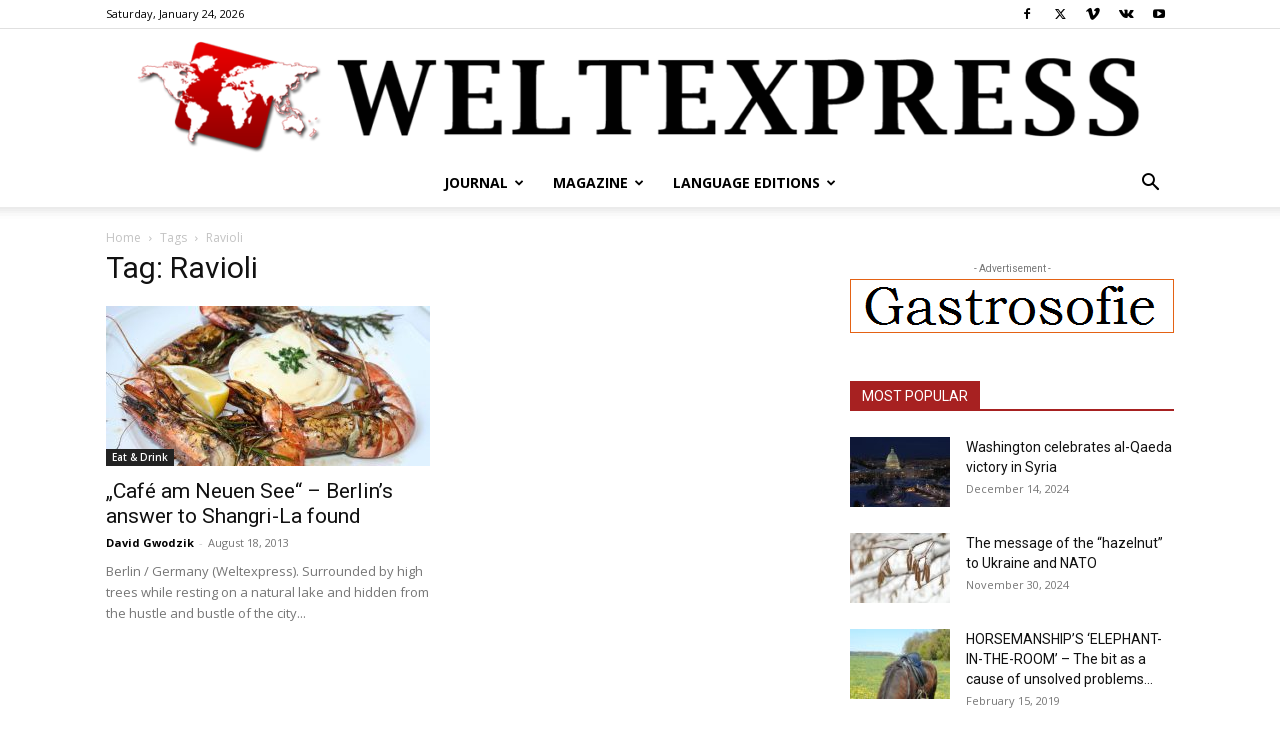

--- FILE ---
content_type: text/html; charset=UTF-8
request_url: https://en.weltexpress.info/tag/ravioli/
body_size: 19718
content:
<!doctype html >
<!--[if IE 8]>    <html class="ie8" lang="en"> <![endif]-->
<!--[if IE 9]>    <html class="ie9" lang="en"> <![endif]-->
<!--[if gt IE 8]><!--> <html lang="en-US"> <!--<![endif]-->
<head>
    <title>Ravioli Archives - weltexpress.info</title>
    <meta charset="UTF-8" />
    <meta name="viewport" content="width=device-width, initial-scale=1.0">
    <link rel="pingback" href="https://en.weltexpress.info/xmlrpc.php" />
    <meta name='robots' content='index, follow, max-image-preview:large, max-snippet:-1, max-video-preview:-1' />
<link rel="icon" type="image/png" href="https://en.weltexpress.info/wp-content/uploads/2016/07/Weltexpress_Logo_Erde_eckig_640_Pixel_Breite_C_Weltexpress-300x183.jpg">
	<!-- This site is optimized with the Yoast SEO plugin v26.8 - https://yoast.com/product/yoast-seo-wordpress/ -->
	<link rel="canonical" href="https://en.weltexpress.info/tag/ravioli/" />
	<meta property="og:locale" content="en_US" />
	<meta property="og:type" content="article" />
	<meta property="og:title" content="Ravioli Archives - weltexpress.info" />
	<meta property="og:url" content="https://en.weltexpress.info/tag/ravioli/" />
	<meta property="og:site_name" content="weltexpress.info" />
	<meta name="twitter:card" content="summary_large_image" />
	<script type="application/ld+json" class="yoast-schema-graph">{"@context":"https://schema.org","@graph":[{"@type":"CollectionPage","@id":"https://en.weltexpress.info/tag/ravioli/","url":"https://en.weltexpress.info/tag/ravioli/","name":"Ravioli Archives - weltexpress.info","isPartOf":{"@id":"https://en.weltexpress.info/#website"},"primaryImageOfPage":{"@id":"https://en.weltexpress.info/tag/ravioli/#primaryimage"},"image":{"@id":"https://en.weltexpress.info/tag/ravioli/#primaryimage"},"thumbnailUrl":"https://en.weltexpress.info/wp-content/uploads/2016/12/Cafe_am_Neuen_See_3a_Garnelen_2013-08-13_QF_C_Weltexpress_F_Stefan_Pribnow.jpg","inLanguage":"en-US"},{"@type":"ImageObject","inLanguage":"en-US","@id":"https://en.weltexpress.info/tag/ravioli/#primaryimage","url":"https://en.weltexpress.info/wp-content/uploads/2016/12/Cafe_am_Neuen_See_3a_Garnelen_2013-08-13_QF_C_Weltexpress_F_Stefan_Pribnow.jpg","contentUrl":"https://en.weltexpress.info/wp-content/uploads/2016/12/Cafe_am_Neuen_See_3a_Garnelen_2013-08-13_QF_C_Weltexpress_F_Stefan_Pribnow.jpg","width":1920,"height":1198,"caption":"Cafe am Neuen See, Berlin. © 2013, Münzenberg Medien, Photo: Stefan Pribnow"},{"@type":"WebSite","@id":"https://en.weltexpress.info/#website","url":"https://en.weltexpress.info/","name":"en.weltexpress.info","description":"","publisher":{"@id":"https://en.weltexpress.info/#organization"},"potentialAction":[{"@type":"SearchAction","target":{"@type":"EntryPoint","urlTemplate":"https://en.weltexpress.info/?s={search_term_string}"},"query-input":{"@type":"PropertyValueSpecification","valueRequired":true,"valueName":"search_term_string"}}],"inLanguage":"en-US"},{"@type":"Organization","@id":"https://en.weltexpress.info/#organization","name":"WELTEXPRESS","url":"https://en.weltexpress.info/","logo":{"@type":"ImageObject","inLanguage":"en-US","@id":"https://en.weltexpress.info/#/schema/logo/image/","url":"https://en.weltexpress.info/wp-content/uploads/2020/09/WELTEXPRESS-Logo-Schriftzug-QF-Original-retinat-1024x128-Copyright-Muenzenberg-Medien.png","contentUrl":"https://en.weltexpress.info/wp-content/uploads/2020/09/WELTEXPRESS-Logo-Schriftzug-QF-Original-retinat-1024x128-Copyright-Muenzenberg-Medien.png","width":1024,"height":128,"caption":"WELTEXPRESS"},"image":{"@id":"https://en.weltexpress.info/#/schema/logo/image/"},"sameAs":["https://www.facebook.com/WELTEXPRESS.English.Section"]}]}</script>
	<!-- / Yoast SEO plugin. -->


<link rel='dns-prefetch' href='//fonts.googleapis.com' />
<link rel="alternate" type="application/rss+xml" title="weltexpress.info &raquo; Feed" href="https://en.weltexpress.info/feed/" />
<link rel="alternate" type="application/rss+xml" title="weltexpress.info &raquo; Comments Feed" href="https://en.weltexpress.info/comments/feed/" />
<link rel="alternate" type="application/rss+xml" title="weltexpress.info &raquo; Ravioli Tag Feed" href="https://en.weltexpress.info/tag/ravioli/feed/" />
<style id='wp-img-auto-sizes-contain-inline-css' type='text/css'>
img:is([sizes=auto i],[sizes^="auto," i]){contain-intrinsic-size:3000px 1500px}
/*# sourceURL=wp-img-auto-sizes-contain-inline-css */
</style>
<style id='wp-emoji-styles-inline-css' type='text/css'>

	img.wp-smiley, img.emoji {
		display: inline !important;
		border: none !important;
		box-shadow: none !important;
		height: 1em !important;
		width: 1em !important;
		margin: 0 0.07em !important;
		vertical-align: -0.1em !important;
		background: none !important;
		padding: 0 !important;
	}
/*# sourceURL=wp-emoji-styles-inline-css */
</style>
<style id='classic-theme-styles-inline-css' type='text/css'>
/*! This file is auto-generated */
.wp-block-button__link{color:#fff;background-color:#32373c;border-radius:9999px;box-shadow:none;text-decoration:none;padding:calc(.667em + 2px) calc(1.333em + 2px);font-size:1.125em}.wp-block-file__button{background:#32373c;color:#fff;text-decoration:none}
/*# sourceURL=/wp-includes/css/classic-themes.min.css */
</style>
<link rel='stylesheet' id='math-captcha-frontend-css' href='https://en.weltexpress.info/wp-content/plugins/wp-math-captcha/css/frontend.css?ver=6.9' type='text/css' media='all' />
<link rel='stylesheet' id='ppress-frontend-css' href='https://en.weltexpress.info/wp-content/plugins/wp-user-avatar/assets/css/frontend.min.css?ver=4.16.8' type='text/css' media='all' />
<link rel='stylesheet' id='ppress-flatpickr-css' href='https://en.weltexpress.info/wp-content/plugins/wp-user-avatar/assets/flatpickr/flatpickr.min.css?ver=4.16.8' type='text/css' media='all' />
<link rel='stylesheet' id='ppress-select2-css' href='https://en.weltexpress.info/wp-content/plugins/wp-user-avatar/assets/select2/select2.min.css?ver=6.9' type='text/css' media='all' />
<link rel='stylesheet' id='td-plugin-multi-purpose-css' href='https://en.weltexpress.info/wp-content/plugins/td-composer/td-multi-purpose/style.css?ver=9c5a7338c90cbd82cb580e34cffb127f' type='text/css' media='all' />
<link rel='stylesheet' id='google-fonts-style-css' href='https://fonts.googleapis.com/css?family=Open+Sans%3A400%2C600%2C700%7CRoboto%3A400%2C600%2C700&#038;display=swap&#038;ver=12.7.4' type='text/css' media='all' />
<link rel='stylesheet' id='newsletter-css' href='https://en.weltexpress.info/wp-content/plugins/newsletter/style.css?ver=9.1.1' type='text/css' media='all' />
<link rel='stylesheet' id='td-theme-css' href='https://en.weltexpress.info/wp-content/themes/Newspaper/style.css?ver=12.7.4' type='text/css' media='all' />
<style id='td-theme-inline-css' type='text/css'>@media (max-width:767px){.td-header-desktop-wrap{display:none}}@media (min-width:767px){.td-header-mobile-wrap{display:none}}</style>
<link rel='stylesheet' id='td-legacy-framework-front-style-css' href='https://en.weltexpress.info/wp-content/plugins/td-composer/legacy/Newspaper/assets/css/td_legacy_main.css?ver=9c5a7338c90cbd82cb580e34cffb127f' type='text/css' media='all' />
<link rel='stylesheet' id='td-standard-pack-framework-front-style-css' href='https://en.weltexpress.info/wp-content/plugins/td-standard-pack/Newspaper/assets/css/td_standard_pack_main.css?ver=1314111a2e147bac488ccdd97e4704ff' type='text/css' media='all' />
<link rel='stylesheet' id='tdb_style_cloud_templates_front-css' href='https://en.weltexpress.info/wp-content/plugins/td-cloud-library/assets/css/tdb_main.css?ver=496e217dc78570a2932146e73f7c4a14' type='text/css' media='all' />
<script type="text/javascript" src="https://en.weltexpress.info/wp-includes/js/jquery/jquery.min.js?ver=3.7.1" id="jquery-core-js"></script>
<script type="text/javascript" src="https://en.weltexpress.info/wp-includes/js/jquery/jquery-migrate.min.js?ver=3.4.1" id="jquery-migrate-js"></script>
<script type="text/javascript" src="https://en.weltexpress.info/wp-content/plugins/wp-user-avatar/assets/flatpickr/flatpickr.min.js?ver=4.16.8" id="ppress-flatpickr-js"></script>
<script type="text/javascript" src="https://en.weltexpress.info/wp-content/plugins/wp-user-avatar/assets/select2/select2.min.js?ver=4.16.8" id="ppress-select2-js"></script>
<link rel="https://api.w.org/" href="https://en.weltexpress.info/wp-json/" /><link rel="alternate" title="JSON" type="application/json" href="https://en.weltexpress.info/wp-json/wp/v2/tags/1459" /><link rel="EditURI" type="application/rsd+xml" title="RSD" href="https://en.weltexpress.info/xmlrpc.php?rsd" />
<meta name="generator" content="WordPress 6.9" />
    <script>
        window.tdb_global_vars = {"wpRestUrl":"https:\/\/en.weltexpress.info\/wp-json\/","permalinkStructure":"\/%postname%\/"};
        window.tdb_p_autoload_vars = {"isAjax":false,"isAdminBarShowing":false};
    </script>
    
    <style id="tdb-global-colors">:root{--accent-color:#fff}</style>

    
	
<!-- JS generated by theme -->

<script type="text/javascript" id="td-generated-header-js">
    
    

	    var tdBlocksArray = []; //here we store all the items for the current page

	    // td_block class - each ajax block uses a object of this class for requests
	    function tdBlock() {
		    this.id = '';
		    this.block_type = 1; //block type id (1-234 etc)
		    this.atts = '';
		    this.td_column_number = '';
		    this.td_current_page = 1; //
		    this.post_count = 0; //from wp
		    this.found_posts = 0; //from wp
		    this.max_num_pages = 0; //from wp
		    this.td_filter_value = ''; //current live filter value
		    this.is_ajax_running = false;
		    this.td_user_action = ''; // load more or infinite loader (used by the animation)
		    this.header_color = '';
		    this.ajax_pagination_infinite_stop = ''; //show load more at page x
	    }

        // td_js_generator - mini detector
        ( function () {
            var htmlTag = document.getElementsByTagName("html")[0];

	        if ( navigator.userAgent.indexOf("MSIE 10.0") > -1 ) {
                htmlTag.className += ' ie10';
            }

            if ( !!navigator.userAgent.match(/Trident.*rv\:11\./) ) {
                htmlTag.className += ' ie11';
            }

	        if ( navigator.userAgent.indexOf("Edge") > -1 ) {
                htmlTag.className += ' ieEdge';
            }

            if ( /(iPad|iPhone|iPod)/g.test(navigator.userAgent) ) {
                htmlTag.className += ' td-md-is-ios';
            }

            var user_agent = navigator.userAgent.toLowerCase();
            if ( user_agent.indexOf("android") > -1 ) {
                htmlTag.className += ' td-md-is-android';
            }

            if ( -1 !== navigator.userAgent.indexOf('Mac OS X')  ) {
                htmlTag.className += ' td-md-is-os-x';
            }

            if ( /chrom(e|ium)/.test(navigator.userAgent.toLowerCase()) ) {
               htmlTag.className += ' td-md-is-chrome';
            }

            if ( -1 !== navigator.userAgent.indexOf('Firefox') ) {
                htmlTag.className += ' td-md-is-firefox';
            }

            if ( -1 !== navigator.userAgent.indexOf('Safari') && -1 === navigator.userAgent.indexOf('Chrome') ) {
                htmlTag.className += ' td-md-is-safari';
            }

            if( -1 !== navigator.userAgent.indexOf('IEMobile') ){
                htmlTag.className += ' td-md-is-iemobile';
            }

        })();

        var tdLocalCache = {};

        ( function () {
            "use strict";

            tdLocalCache = {
                data: {},
                remove: function (resource_id) {
                    delete tdLocalCache.data[resource_id];
                },
                exist: function (resource_id) {
                    return tdLocalCache.data.hasOwnProperty(resource_id) && tdLocalCache.data[resource_id] !== null;
                },
                get: function (resource_id) {
                    return tdLocalCache.data[resource_id];
                },
                set: function (resource_id, cachedData) {
                    tdLocalCache.remove(resource_id);
                    tdLocalCache.data[resource_id] = cachedData;
                }
            };
        })();

    
    
var td_viewport_interval_list=[{"limitBottom":767,"sidebarWidth":228},{"limitBottom":1018,"sidebarWidth":300},{"limitBottom":1140,"sidebarWidth":324}];
var td_animation_stack_effect="type0";
var tds_animation_stack=true;
var td_animation_stack_specific_selectors=".entry-thumb, img, .td-lazy-img";
var td_animation_stack_general_selectors=".td-animation-stack img, .td-animation-stack .entry-thumb, .post img, .td-animation-stack .td-lazy-img";
var tdc_is_installed="yes";
var tdc_domain_active=false;
var td_ajax_url="https:\/\/en.weltexpress.info\/wp-admin\/admin-ajax.php?td_theme_name=Newspaper&v=12.7.4";
var td_get_template_directory_uri="https:\/\/en.weltexpress.info\/wp-content\/plugins\/td-composer\/legacy\/common";
var tds_snap_menu="smart_snap_always";
var tds_logo_on_sticky="show_header_logo";
var tds_header_style="10";
var td_please_wait="Please wait...";
var td_email_user_pass_incorrect="User or password incorrect!";
var td_email_user_incorrect="Email or username incorrect!";
var td_email_incorrect="Email incorrect!";
var td_user_incorrect="Username incorrect!";
var td_email_user_empty="Email or username empty!";
var td_pass_empty="Pass empty!";
var td_pass_pattern_incorrect="Invalid Pass Pattern!";
var td_retype_pass_incorrect="Retyped Pass incorrect!";
var tds_more_articles_on_post_enable="show";
var tds_more_articles_on_post_time_to_wait="";
var tds_more_articles_on_post_pages_distance_from_top=0;
var tds_captcha="";
var tds_theme_color_site_wide="#a72121";
var tds_smart_sidebar="enabled";
var tdThemeName="Newspaper";
var tdThemeNameWl="Newspaper";
var td_magnific_popup_translation_tPrev="Previous (Left arrow key)";
var td_magnific_popup_translation_tNext="Next (Right arrow key)";
var td_magnific_popup_translation_tCounter="%curr% of %total%";
var td_magnific_popup_translation_ajax_tError="The content from %url% could not be loaded.";
var td_magnific_popup_translation_image_tError="The image #%curr% could not be loaded.";
var tdBlockNonce="6bab7a9764";
var tdMobileMenu="enabled";
var tdMobileSearch="enabled";
var tdDateNamesI18n={"month_names":["January","February","March","April","May","June","July","August","September","October","November","December"],"month_names_short":["Jan","Feb","Mar","Apr","May","Jun","Jul","Aug","Sep","Oct","Nov","Dec"],"day_names":["Sunday","Monday","Tuesday","Wednesday","Thursday","Friday","Saturday"],"day_names_short":["Sun","Mon","Tue","Wed","Thu","Fri","Sat"]};
var tdb_modal_confirm="Save";
var tdb_modal_cancel="Cancel";
var tdb_modal_confirm_alt="Yes";
var tdb_modal_cancel_alt="No";
var td_deploy_mode="deploy";
var td_ad_background_click_link="";
var td_ad_background_click_target="";
</script>


<!-- Header style compiled by theme -->

<style>:root{--td_theme_color:#a72121;--td_slider_text:rgba(167,33,33,0.7);--td_header_color:#222222;--td_mobile_gradient_one_mob:#333145;--td_mobile_gradient_two_mob:#a72121;--td_mobile_text_active_color:#a72121;--td_login_gradient_one:#a72121;--td_login_gradient_two:rgba(66,189,205,0.8)}.td-header-style-12 .td-header-menu-wrap-full,.td-header-style-12 .td-affix,.td-grid-style-1.td-hover-1 .td-big-grid-post:hover .td-post-category,.td-grid-style-5.td-hover-1 .td-big-grid-post:hover .td-post-category,.td_category_template_3 .td-current-sub-category,.td_category_template_8 .td-category-header .td-category a.td-current-sub-category,.td_category_template_4 .td-category-siblings .td-category a:hover,.td_block_big_grid_9.td-grid-style-1 .td-post-category,.td_block_big_grid_9.td-grid-style-5 .td-post-category,.td-grid-style-6.td-hover-1 .td-module-thumb:after,.tdm-menu-active-style5 .td-header-menu-wrap .sf-menu>.current-menu-item>a,.tdm-menu-active-style5 .td-header-menu-wrap .sf-menu>.current-menu-ancestor>a,.tdm-menu-active-style5 .td-header-menu-wrap .sf-menu>.current-category-ancestor>a,.tdm-menu-active-style5 .td-header-menu-wrap .sf-menu>li>a:hover,.tdm-menu-active-style5 .td-header-menu-wrap .sf-menu>.sfHover>a{background-color:#a72121}.td_mega_menu_sub_cats .cur-sub-cat,.td-mega-span h3 a:hover,.td_mod_mega_menu:hover .entry-title a,.header-search-wrap .result-msg a:hover,.td-header-top-menu .td-drop-down-search .td_module_wrap:hover .entry-title a,.td-header-top-menu .td-icon-search:hover,.td-header-wrap .result-msg a:hover,.top-header-menu li a:hover,.top-header-menu .current-menu-item>a,.top-header-menu .current-menu-ancestor>a,.top-header-menu .current-category-ancestor>a,.td-social-icon-wrap>a:hover,.td-header-sp-top-widget .td-social-icon-wrap a:hover,.td_mod_related_posts:hover h3>a,.td-post-template-11 .td-related-title .td-related-left:hover,.td-post-template-11 .td-related-title .td-related-right:hover,.td-post-template-11 .td-related-title .td-cur-simple-item,.td-post-template-11 .td_block_related_posts .td-next-prev-wrap a:hover,.td-category-header .td-pulldown-category-filter-link:hover,.td-category-siblings .td-subcat-dropdown a:hover,.td-category-siblings .td-subcat-dropdown a.td-current-sub-category,.footer-text-wrap .footer-email-wrap a,.footer-social-wrap a:hover,.td_module_17 .td-read-more a:hover,.td_module_18 .td-read-more a:hover,.td_module_19 .td-post-author-name a:hover,.td-pulldown-syle-2 .td-subcat-dropdown:hover .td-subcat-more span,.td-pulldown-syle-2 .td-subcat-dropdown:hover .td-subcat-more i,.td-pulldown-syle-3 .td-subcat-dropdown:hover .td-subcat-more span,.td-pulldown-syle-3 .td-subcat-dropdown:hover .td-subcat-more i,.tdm-menu-active-style3 .tdm-header.td-header-wrap .sf-menu>.current-category-ancestor>a,.tdm-menu-active-style3 .tdm-header.td-header-wrap .sf-menu>.current-menu-ancestor>a,.tdm-menu-active-style3 .tdm-header.td-header-wrap .sf-menu>.current-menu-item>a,.tdm-menu-active-style3 .tdm-header.td-header-wrap .sf-menu>.sfHover>a,.tdm-menu-active-style3 .tdm-header.td-header-wrap .sf-menu>li>a:hover{color:#a72121}.td-mega-menu-page .wpb_content_element ul li a:hover,.td-theme-wrap .td-aj-search-results .td_module_wrap:hover .entry-title a,.td-theme-wrap .header-search-wrap .result-msg a:hover{color:#a72121!important}.td_category_template_8 .td-category-header .td-category a.td-current-sub-category,.td_category_template_4 .td-category-siblings .td-category a:hover,.tdm-menu-active-style4 .tdm-header .sf-menu>.current-menu-item>a,.tdm-menu-active-style4 .tdm-header .sf-menu>.current-menu-ancestor>a,.tdm-menu-active-style4 .tdm-header .sf-menu>.current-category-ancestor>a,.tdm-menu-active-style4 .tdm-header .sf-menu>li>a:hover,.tdm-menu-active-style4 .tdm-header .sf-menu>.sfHover>a{border-color:#a72121}.td-theme-wrap .td_mod_mega_menu:hover .entry-title a,.td-theme-wrap .sf-menu .td_mega_menu_sub_cats .cur-sub-cat{color:#a72121}.td-theme-wrap .sf-menu .td-mega-menu .td-post-category:hover,.td-theme-wrap .td-mega-menu .td-next-prev-wrap a:hover{background-color:#a72121}.td-theme-wrap .td-mega-menu .td-next-prev-wrap a:hover{border-color:#a72121}.td-theme-wrap .header-search-wrap .td-drop-down-search .btn:hover,.td-theme-wrap .td-aj-search-results .td_module_wrap:hover .entry-title a,.td-theme-wrap .header-search-wrap .result-msg a:hover{color:#a72121!important}.td-theme-wrap .sf-menu .td-normal-menu .td-menu-item>a:hover,.td-theme-wrap .sf-menu .td-normal-menu .sfHover>a,.td-theme-wrap .sf-menu .td-normal-menu .current-menu-ancestor>a,.td-theme-wrap .sf-menu .td-normal-menu .current-category-ancestor>a,.td-theme-wrap .sf-menu .td-normal-menu .current-menu-item>a{color:#a72121}:root{--td_theme_color:#a72121;--td_slider_text:rgba(167,33,33,0.7);--td_header_color:#222222;--td_mobile_gradient_one_mob:#333145;--td_mobile_gradient_two_mob:#a72121;--td_mobile_text_active_color:#a72121;--td_login_gradient_one:#a72121;--td_login_gradient_two:rgba(66,189,205,0.8)}.td-header-style-12 .td-header-menu-wrap-full,.td-header-style-12 .td-affix,.td-grid-style-1.td-hover-1 .td-big-grid-post:hover .td-post-category,.td-grid-style-5.td-hover-1 .td-big-grid-post:hover .td-post-category,.td_category_template_3 .td-current-sub-category,.td_category_template_8 .td-category-header .td-category a.td-current-sub-category,.td_category_template_4 .td-category-siblings .td-category a:hover,.td_block_big_grid_9.td-grid-style-1 .td-post-category,.td_block_big_grid_9.td-grid-style-5 .td-post-category,.td-grid-style-6.td-hover-1 .td-module-thumb:after,.tdm-menu-active-style5 .td-header-menu-wrap .sf-menu>.current-menu-item>a,.tdm-menu-active-style5 .td-header-menu-wrap .sf-menu>.current-menu-ancestor>a,.tdm-menu-active-style5 .td-header-menu-wrap .sf-menu>.current-category-ancestor>a,.tdm-menu-active-style5 .td-header-menu-wrap .sf-menu>li>a:hover,.tdm-menu-active-style5 .td-header-menu-wrap .sf-menu>.sfHover>a{background-color:#a72121}.td_mega_menu_sub_cats .cur-sub-cat,.td-mega-span h3 a:hover,.td_mod_mega_menu:hover .entry-title a,.header-search-wrap .result-msg a:hover,.td-header-top-menu .td-drop-down-search .td_module_wrap:hover .entry-title a,.td-header-top-menu .td-icon-search:hover,.td-header-wrap .result-msg a:hover,.top-header-menu li a:hover,.top-header-menu .current-menu-item>a,.top-header-menu .current-menu-ancestor>a,.top-header-menu .current-category-ancestor>a,.td-social-icon-wrap>a:hover,.td-header-sp-top-widget .td-social-icon-wrap a:hover,.td_mod_related_posts:hover h3>a,.td-post-template-11 .td-related-title .td-related-left:hover,.td-post-template-11 .td-related-title .td-related-right:hover,.td-post-template-11 .td-related-title .td-cur-simple-item,.td-post-template-11 .td_block_related_posts .td-next-prev-wrap a:hover,.td-category-header .td-pulldown-category-filter-link:hover,.td-category-siblings .td-subcat-dropdown a:hover,.td-category-siblings .td-subcat-dropdown a.td-current-sub-category,.footer-text-wrap .footer-email-wrap a,.footer-social-wrap a:hover,.td_module_17 .td-read-more a:hover,.td_module_18 .td-read-more a:hover,.td_module_19 .td-post-author-name a:hover,.td-pulldown-syle-2 .td-subcat-dropdown:hover .td-subcat-more span,.td-pulldown-syle-2 .td-subcat-dropdown:hover .td-subcat-more i,.td-pulldown-syle-3 .td-subcat-dropdown:hover .td-subcat-more span,.td-pulldown-syle-3 .td-subcat-dropdown:hover .td-subcat-more i,.tdm-menu-active-style3 .tdm-header.td-header-wrap .sf-menu>.current-category-ancestor>a,.tdm-menu-active-style3 .tdm-header.td-header-wrap .sf-menu>.current-menu-ancestor>a,.tdm-menu-active-style3 .tdm-header.td-header-wrap .sf-menu>.current-menu-item>a,.tdm-menu-active-style3 .tdm-header.td-header-wrap .sf-menu>.sfHover>a,.tdm-menu-active-style3 .tdm-header.td-header-wrap .sf-menu>li>a:hover{color:#a72121}.td-mega-menu-page .wpb_content_element ul li a:hover,.td-theme-wrap .td-aj-search-results .td_module_wrap:hover .entry-title a,.td-theme-wrap .header-search-wrap .result-msg a:hover{color:#a72121!important}.td_category_template_8 .td-category-header .td-category a.td-current-sub-category,.td_category_template_4 .td-category-siblings .td-category a:hover,.tdm-menu-active-style4 .tdm-header .sf-menu>.current-menu-item>a,.tdm-menu-active-style4 .tdm-header .sf-menu>.current-menu-ancestor>a,.tdm-menu-active-style4 .tdm-header .sf-menu>.current-category-ancestor>a,.tdm-menu-active-style4 .tdm-header .sf-menu>li>a:hover,.tdm-menu-active-style4 .tdm-header .sf-menu>.sfHover>a{border-color:#a72121}.td-theme-wrap .td_mod_mega_menu:hover .entry-title a,.td-theme-wrap .sf-menu .td_mega_menu_sub_cats .cur-sub-cat{color:#a72121}.td-theme-wrap .sf-menu .td-mega-menu .td-post-category:hover,.td-theme-wrap .td-mega-menu .td-next-prev-wrap a:hover{background-color:#a72121}.td-theme-wrap .td-mega-menu .td-next-prev-wrap a:hover{border-color:#a72121}.td-theme-wrap .header-search-wrap .td-drop-down-search .btn:hover,.td-theme-wrap .td-aj-search-results .td_module_wrap:hover .entry-title a,.td-theme-wrap .header-search-wrap .result-msg a:hover{color:#a72121!important}.td-theme-wrap .sf-menu .td-normal-menu .td-menu-item>a:hover,.td-theme-wrap .sf-menu .td-normal-menu .sfHover>a,.td-theme-wrap .sf-menu .td-normal-menu .current-menu-ancestor>a,.td-theme-wrap .sf-menu .td-normal-menu .current-category-ancestor>a,.td-theme-wrap .sf-menu .td-normal-menu .current-menu-item>a{color:#a72121}</style>

<!-- Google tag (gtag.js) -->
<script async src="https://www.googletagmanager.com/gtag/js?id=G-503PG28XV4"></script>
<script>
  window.dataLayer = window.dataLayer || [];
  function gtag(){dataLayer.push(arguments);}
  gtag('js', new Date());

  gtag('config', 'G-503PG28XV4');
</script>



<script type="application/ld+json">
    {
        "@context": "https://schema.org",
        "@type": "BreadcrumbList",
        "itemListElement": [
            {
                "@type": "ListItem",
                "position": 1,
                "item": {
                    "@type": "WebSite",
                    "@id": "https://en.weltexpress.info/",
                    "name": "Home"
                }
            },
            {
                "@type": "ListItem",
                "position": 2,
                    "item": {
                    "@type": "WebPage",
                    "@id": "https://en.weltexpress.info/tag/ravioli/",
                    "name": "Ravioli"
                }
            }    
        ]
    }
</script>
		<style type="text/css" id="wp-custom-css">
			/*Changes Alexander Liebau*/
.td-module-comments {
	display: none;
}
.td-scroll-up[data-style="style1"]{
	background-color: #a72121;
}

h4.td-related-title.td-block-title .td-cur-simple-item {
  background-color: #a72121;
}
.premium-badge {
	padding: 0px 5px;
	color: #ffffff;
	background: #a72121;
}
@media (min-width: 767px) {
	.td-header-style-10 .td-affix .td-main-menu-logo {
  	position: relative;
	}
}		</style>
		
<!-- Button style compiled by theme -->

<style>.tdm-btn-style1{background-color:#a72121}.tdm-btn-style2:before{border-color:#a72121}.tdm-btn-style2{color:#a72121}.tdm-btn-style3{-webkit-box-shadow:0 2px 16px #a72121;-moz-box-shadow:0 2px 16px #a72121;box-shadow:0 2px 16px #a72121}.tdm-btn-style3:hover{-webkit-box-shadow:0 4px 26px #a72121;-moz-box-shadow:0 4px 26px #a72121;box-shadow:0 4px 26px #a72121}</style>

	<style id="tdw-css-placeholder"></style><style id='global-styles-inline-css' type='text/css'>
:root{--wp--preset--aspect-ratio--square: 1;--wp--preset--aspect-ratio--4-3: 4/3;--wp--preset--aspect-ratio--3-4: 3/4;--wp--preset--aspect-ratio--3-2: 3/2;--wp--preset--aspect-ratio--2-3: 2/3;--wp--preset--aspect-ratio--16-9: 16/9;--wp--preset--aspect-ratio--9-16: 9/16;--wp--preset--color--black: #000000;--wp--preset--color--cyan-bluish-gray: #abb8c3;--wp--preset--color--white: #ffffff;--wp--preset--color--pale-pink: #f78da7;--wp--preset--color--vivid-red: #cf2e2e;--wp--preset--color--luminous-vivid-orange: #ff6900;--wp--preset--color--luminous-vivid-amber: #fcb900;--wp--preset--color--light-green-cyan: #7bdcb5;--wp--preset--color--vivid-green-cyan: #00d084;--wp--preset--color--pale-cyan-blue: #8ed1fc;--wp--preset--color--vivid-cyan-blue: #0693e3;--wp--preset--color--vivid-purple: #9b51e0;--wp--preset--gradient--vivid-cyan-blue-to-vivid-purple: linear-gradient(135deg,rgb(6,147,227) 0%,rgb(155,81,224) 100%);--wp--preset--gradient--light-green-cyan-to-vivid-green-cyan: linear-gradient(135deg,rgb(122,220,180) 0%,rgb(0,208,130) 100%);--wp--preset--gradient--luminous-vivid-amber-to-luminous-vivid-orange: linear-gradient(135deg,rgb(252,185,0) 0%,rgb(255,105,0) 100%);--wp--preset--gradient--luminous-vivid-orange-to-vivid-red: linear-gradient(135deg,rgb(255,105,0) 0%,rgb(207,46,46) 100%);--wp--preset--gradient--very-light-gray-to-cyan-bluish-gray: linear-gradient(135deg,rgb(238,238,238) 0%,rgb(169,184,195) 100%);--wp--preset--gradient--cool-to-warm-spectrum: linear-gradient(135deg,rgb(74,234,220) 0%,rgb(151,120,209) 20%,rgb(207,42,186) 40%,rgb(238,44,130) 60%,rgb(251,105,98) 80%,rgb(254,248,76) 100%);--wp--preset--gradient--blush-light-purple: linear-gradient(135deg,rgb(255,206,236) 0%,rgb(152,150,240) 100%);--wp--preset--gradient--blush-bordeaux: linear-gradient(135deg,rgb(254,205,165) 0%,rgb(254,45,45) 50%,rgb(107,0,62) 100%);--wp--preset--gradient--luminous-dusk: linear-gradient(135deg,rgb(255,203,112) 0%,rgb(199,81,192) 50%,rgb(65,88,208) 100%);--wp--preset--gradient--pale-ocean: linear-gradient(135deg,rgb(255,245,203) 0%,rgb(182,227,212) 50%,rgb(51,167,181) 100%);--wp--preset--gradient--electric-grass: linear-gradient(135deg,rgb(202,248,128) 0%,rgb(113,206,126) 100%);--wp--preset--gradient--midnight: linear-gradient(135deg,rgb(2,3,129) 0%,rgb(40,116,252) 100%);--wp--preset--font-size--small: 11px;--wp--preset--font-size--medium: 20px;--wp--preset--font-size--large: 32px;--wp--preset--font-size--x-large: 42px;--wp--preset--font-size--regular: 15px;--wp--preset--font-size--larger: 50px;--wp--preset--spacing--20: 0.44rem;--wp--preset--spacing--30: 0.67rem;--wp--preset--spacing--40: 1rem;--wp--preset--spacing--50: 1.5rem;--wp--preset--spacing--60: 2.25rem;--wp--preset--spacing--70: 3.38rem;--wp--preset--spacing--80: 5.06rem;--wp--preset--shadow--natural: 6px 6px 9px rgba(0, 0, 0, 0.2);--wp--preset--shadow--deep: 12px 12px 50px rgba(0, 0, 0, 0.4);--wp--preset--shadow--sharp: 6px 6px 0px rgba(0, 0, 0, 0.2);--wp--preset--shadow--outlined: 6px 6px 0px -3px rgb(255, 255, 255), 6px 6px rgb(0, 0, 0);--wp--preset--shadow--crisp: 6px 6px 0px rgb(0, 0, 0);}:where(.is-layout-flex){gap: 0.5em;}:where(.is-layout-grid){gap: 0.5em;}body .is-layout-flex{display: flex;}.is-layout-flex{flex-wrap: wrap;align-items: center;}.is-layout-flex > :is(*, div){margin: 0;}body .is-layout-grid{display: grid;}.is-layout-grid > :is(*, div){margin: 0;}:where(.wp-block-columns.is-layout-flex){gap: 2em;}:where(.wp-block-columns.is-layout-grid){gap: 2em;}:where(.wp-block-post-template.is-layout-flex){gap: 1.25em;}:where(.wp-block-post-template.is-layout-grid){gap: 1.25em;}.has-black-color{color: var(--wp--preset--color--black) !important;}.has-cyan-bluish-gray-color{color: var(--wp--preset--color--cyan-bluish-gray) !important;}.has-white-color{color: var(--wp--preset--color--white) !important;}.has-pale-pink-color{color: var(--wp--preset--color--pale-pink) !important;}.has-vivid-red-color{color: var(--wp--preset--color--vivid-red) !important;}.has-luminous-vivid-orange-color{color: var(--wp--preset--color--luminous-vivid-orange) !important;}.has-luminous-vivid-amber-color{color: var(--wp--preset--color--luminous-vivid-amber) !important;}.has-light-green-cyan-color{color: var(--wp--preset--color--light-green-cyan) !important;}.has-vivid-green-cyan-color{color: var(--wp--preset--color--vivid-green-cyan) !important;}.has-pale-cyan-blue-color{color: var(--wp--preset--color--pale-cyan-blue) !important;}.has-vivid-cyan-blue-color{color: var(--wp--preset--color--vivid-cyan-blue) !important;}.has-vivid-purple-color{color: var(--wp--preset--color--vivid-purple) !important;}.has-black-background-color{background-color: var(--wp--preset--color--black) !important;}.has-cyan-bluish-gray-background-color{background-color: var(--wp--preset--color--cyan-bluish-gray) !important;}.has-white-background-color{background-color: var(--wp--preset--color--white) !important;}.has-pale-pink-background-color{background-color: var(--wp--preset--color--pale-pink) !important;}.has-vivid-red-background-color{background-color: var(--wp--preset--color--vivid-red) !important;}.has-luminous-vivid-orange-background-color{background-color: var(--wp--preset--color--luminous-vivid-orange) !important;}.has-luminous-vivid-amber-background-color{background-color: var(--wp--preset--color--luminous-vivid-amber) !important;}.has-light-green-cyan-background-color{background-color: var(--wp--preset--color--light-green-cyan) !important;}.has-vivid-green-cyan-background-color{background-color: var(--wp--preset--color--vivid-green-cyan) !important;}.has-pale-cyan-blue-background-color{background-color: var(--wp--preset--color--pale-cyan-blue) !important;}.has-vivid-cyan-blue-background-color{background-color: var(--wp--preset--color--vivid-cyan-blue) !important;}.has-vivid-purple-background-color{background-color: var(--wp--preset--color--vivid-purple) !important;}.has-black-border-color{border-color: var(--wp--preset--color--black) !important;}.has-cyan-bluish-gray-border-color{border-color: var(--wp--preset--color--cyan-bluish-gray) !important;}.has-white-border-color{border-color: var(--wp--preset--color--white) !important;}.has-pale-pink-border-color{border-color: var(--wp--preset--color--pale-pink) !important;}.has-vivid-red-border-color{border-color: var(--wp--preset--color--vivid-red) !important;}.has-luminous-vivid-orange-border-color{border-color: var(--wp--preset--color--luminous-vivid-orange) !important;}.has-luminous-vivid-amber-border-color{border-color: var(--wp--preset--color--luminous-vivid-amber) !important;}.has-light-green-cyan-border-color{border-color: var(--wp--preset--color--light-green-cyan) !important;}.has-vivid-green-cyan-border-color{border-color: var(--wp--preset--color--vivid-green-cyan) !important;}.has-pale-cyan-blue-border-color{border-color: var(--wp--preset--color--pale-cyan-blue) !important;}.has-vivid-cyan-blue-border-color{border-color: var(--wp--preset--color--vivid-cyan-blue) !important;}.has-vivid-purple-border-color{border-color: var(--wp--preset--color--vivid-purple) !important;}.has-vivid-cyan-blue-to-vivid-purple-gradient-background{background: var(--wp--preset--gradient--vivid-cyan-blue-to-vivid-purple) !important;}.has-light-green-cyan-to-vivid-green-cyan-gradient-background{background: var(--wp--preset--gradient--light-green-cyan-to-vivid-green-cyan) !important;}.has-luminous-vivid-amber-to-luminous-vivid-orange-gradient-background{background: var(--wp--preset--gradient--luminous-vivid-amber-to-luminous-vivid-orange) !important;}.has-luminous-vivid-orange-to-vivid-red-gradient-background{background: var(--wp--preset--gradient--luminous-vivid-orange-to-vivid-red) !important;}.has-very-light-gray-to-cyan-bluish-gray-gradient-background{background: var(--wp--preset--gradient--very-light-gray-to-cyan-bluish-gray) !important;}.has-cool-to-warm-spectrum-gradient-background{background: var(--wp--preset--gradient--cool-to-warm-spectrum) !important;}.has-blush-light-purple-gradient-background{background: var(--wp--preset--gradient--blush-light-purple) !important;}.has-blush-bordeaux-gradient-background{background: var(--wp--preset--gradient--blush-bordeaux) !important;}.has-luminous-dusk-gradient-background{background: var(--wp--preset--gradient--luminous-dusk) !important;}.has-pale-ocean-gradient-background{background: var(--wp--preset--gradient--pale-ocean) !important;}.has-electric-grass-gradient-background{background: var(--wp--preset--gradient--electric-grass) !important;}.has-midnight-gradient-background{background: var(--wp--preset--gradient--midnight) !important;}.has-small-font-size{font-size: var(--wp--preset--font-size--small) !important;}.has-medium-font-size{font-size: var(--wp--preset--font-size--medium) !important;}.has-large-font-size{font-size: var(--wp--preset--font-size--large) !important;}.has-x-large-font-size{font-size: var(--wp--preset--font-size--x-large) !important;}
/*# sourceURL=global-styles-inline-css */
</style>
</head>

<body class="archive tag tag-ravioli tag-1459 wp-theme-Newspaper td-standard-pack global-block-template-1 td-animation-stack-type0 td-full-layout" itemscope="itemscope" itemtype="https://schema.org/WebPage">

<div class="td-scroll-up" data-style="style1"><i class="td-icon-menu-up"></i></div>
    <div class="td-menu-background" style="visibility:hidden"></div>
<div id="td-mobile-nav" style="visibility:hidden">
    <div class="td-mobile-container">
        <!-- mobile menu top section -->
        <div class="td-menu-socials-wrap">
            <!-- socials -->
            <div class="td-menu-socials">
                
        <span class="td-social-icon-wrap">
            <a target="_blank" href="https://www.facebook.com/WELTEXPRESS.English.Section/" title="Facebook">
                <i class="td-icon-font td-icon-facebook"></i>
                <span style="display: none">Facebook</span>
            </a>
        </span>
        <span class="td-social-icon-wrap">
            <a target="_blank" href="#" title="Twitter">
                <i class="td-icon-font td-icon-twitter"></i>
                <span style="display: none">Twitter</span>
            </a>
        </span>
        <span class="td-social-icon-wrap">
            <a target="_blank" href="#" title="Vimeo">
                <i class="td-icon-font td-icon-vimeo"></i>
                <span style="display: none">Vimeo</span>
            </a>
        </span>
        <span class="td-social-icon-wrap">
            <a target="_blank" href="#" title="VKontakte">
                <i class="td-icon-font td-icon-vk"></i>
                <span style="display: none">VKontakte</span>
            </a>
        </span>
        <span class="td-social-icon-wrap">
            <a target="_blank" href="#" title="Youtube">
                <i class="td-icon-font td-icon-youtube"></i>
                <span style="display: none">Youtube</span>
            </a>
        </span>            </div>
            <!-- close button -->
            <div class="td-mobile-close">
                <span><i class="td-icon-close-mobile"></i></span>
            </div>
        </div>

        <!-- login section -->
        
        <!-- menu section -->
        <div class="td-mobile-content">
            <div class="menu-header-menu-container"><ul id="menu-header-menu" class="td-mobile-main-menu"><li id="menu-item-5405" class="menu-item menu-item-type-custom menu-item-object-custom menu-item-has-children menu-item-first menu-item-5405"><a>Journal<i class="td-icon-menu-right td-element-after"></i></a>
<ul class="sub-menu">
	<li id="menu-item-5395" class="menu-item menu-item-type-taxonomy menu-item-object-category menu-item-has-children menu-item-5395"><a href="https://en.weltexpress.info/category/politics/">Politics<i class="td-icon-menu-right td-element-after"></i></a>
	<ul class="sub-menu">
		<li id="menu-item-5396" class="menu-item menu-item-type-taxonomy menu-item-object-category menu-item-5396"><a href="https://en.weltexpress.info/category/politics/opinion/">Opinion</a></li>
	</ul>
</li>
	<li id="menu-item-5389" class="menu-item menu-item-type-taxonomy menu-item-object-category menu-item-5389"><a href="https://en.weltexpress.info/category/economy/">Economy</a></li>
	<li id="menu-item-5381" class="menu-item menu-item-type-taxonomy menu-item-object-category menu-item-has-children menu-item-5381"><a href="https://en.weltexpress.info/category/culture/">Culture<i class="td-icon-menu-right td-element-after"></i></a>
	<ul class="sub-menu">
		<li id="menu-item-5383" class="menu-item menu-item-type-taxonomy menu-item-object-category menu-item-5383"><a href="https://en.weltexpress.info/category/culture/books/">Books</a></li>
		<li id="menu-item-5382" class="menu-item menu-item-type-taxonomy menu-item-object-category menu-item-5382"><a href="https://en.weltexpress.info/category/culture/art-design/">Art &amp; Design</a></li>
		<li id="menu-item-5384" class="menu-item menu-item-type-taxonomy menu-item-object-category menu-item-5384"><a href="https://en.weltexpress.info/category/culture/film/">Film</a></li>
		<li id="menu-item-5385" class="menu-item menu-item-type-taxonomy menu-item-object-category menu-item-5385"><a href="https://en.weltexpress.info/category/culture/games/">Games</a></li>
		<li id="menu-item-5386" class="menu-item menu-item-type-taxonomy menu-item-object-category menu-item-5386"><a href="https://en.weltexpress.info/category/culture/music/">Music</a></li>
		<li id="menu-item-5387" class="menu-item menu-item-type-taxonomy menu-item-object-category menu-item-5387"><a href="https://en.weltexpress.info/category/culture/stage/">Stage</a></li>
	</ul>
</li>
	<li id="menu-item-5398" class="menu-item menu-item-type-taxonomy menu-item-object-category menu-item-5398"><a href="https://en.weltexpress.info/category/sports/">Sports</a></li>
	<li id="menu-item-5397" class="menu-item menu-item-type-taxonomy menu-item-object-category menu-item-5397"><a href="https://en.weltexpress.info/category/science/">Science</a></li>
	<li id="menu-item-5394" class="menu-item menu-item-type-taxonomy menu-item-object-category menu-item-has-children menu-item-5394"><a href="https://en.weltexpress.info/category/panorama/">Panorama<i class="td-icon-menu-right td-element-after"></i></a>
	<ul class="sub-menu">
		<li id="menu-item-5391" class="menu-item menu-item-type-taxonomy menu-item-object-category menu-item-5391"><a href="https://en.weltexpress.info/category/health-fitness/">Health &amp; Fitness</a></li>
	</ul>
</li>
</ul>
</li>
<li id="menu-item-5404" class="menu-item menu-item-type-custom menu-item-object-custom menu-item-has-children menu-item-5404"><a>Magazine<i class="td-icon-menu-right td-element-after"></i></a>
<ul class="sub-menu">
	<li id="menu-item-5401" class="menu-item menu-item-type-taxonomy menu-item-object-category menu-item-5401"><a href="https://en.weltexpress.info/category/travel-2/">Travel</a></li>
	<li id="menu-item-5380" class="menu-item menu-item-type-taxonomy menu-item-object-category menu-item-5380"><a href="https://en.weltexpress.info/category/cars/">Cars</a></li>
	<li id="menu-item-5388" class="menu-item menu-item-type-taxonomy menu-item-object-category menu-item-5388"><a href="https://en.weltexpress.info/category/eat-drink/">Eat &amp; Drink</a></li>
	<li id="menu-item-5390" class="menu-item menu-item-type-taxonomy menu-item-object-category menu-item-5390"><a href="https://en.weltexpress.info/category/fashion/">Fashion</a></li>
	<li id="menu-item-5393" class="menu-item menu-item-type-taxonomy menu-item-object-category menu-item-5393"><a href="https://en.weltexpress.info/category/leisure/">Leisure</a></li>
	<li id="menu-item-5399" class="menu-item menu-item-type-taxonomy menu-item-object-category menu-item-has-children menu-item-5399"><a href="https://en.weltexpress.info/category/technology/">Technology<i class="td-icon-menu-right td-element-after"></i></a>
	<ul class="sub-menu">
		<li id="menu-item-5400" class="menu-item menu-item-type-taxonomy menu-item-object-category menu-item-5400"><a href="https://en.weltexpress.info/category/technology/games-technology/">Games</a></li>
	</ul>
</li>
</ul>
</li>
<li id="menu-item-5406" class="menu-item menu-item-type-custom menu-item-object-custom menu-item-has-children menu-item-5406"><a>Language editions<i class="td-icon-menu-right td-element-after"></i></a>
<ul class="sub-menu">
	<li id="menu-item-5407" class="menu-item menu-item-type-custom menu-item-object-custom menu-item-5407"><a href="https://weltexpress.info/">WELTEXPRESS German</a></li>
	<li id="menu-item-5409" class="menu-item menu-item-type-custom menu-item-object-custom menu-item-5409"><a href="https://ru.weltexpress.info/">WELTEXPRESS Russian</a></li>
	<li id="menu-item-5410" class="menu-item menu-item-type-custom menu-item-object-custom menu-item-5410"><a href="https://es.weltexpress.info/">WELTEXPRESS Spanish</a></li>
	<li id="menu-item-5408" class="menu-item menu-item-type-custom menu-item-object-custom menu-item-5408"><a href="https://fr.weltexpress.info/">WELTEXPRESS French</a></li>
	<li id="menu-item-5411" class="menu-item menu-item-type-custom menu-item-object-custom menu-item-5411"><a href="https://it.weltexpress.info/">WELTEXPRESS Italian</a></li>
	<li id="menu-item-6094" class="menu-item menu-item-type-custom menu-item-object-custom menu-item-6094"><a href="https://tr.weltexpress.info/">WELTEXPRESS Turkish</a></li>
	<li id="menu-item-6095" class="menu-item menu-item-type-custom menu-item-object-custom menu-item-6095"><a href="https://ar.weltexpress.info/">WELTEXPRESS Arabic</a></li>
</ul>
</li>
</ul></div>        </div>
    </div>

    <!-- register/login section -->
    </div><div class="td-search-background" style="visibility:hidden"></div>
<div class="td-search-wrap-mob" style="visibility:hidden">
	<div class="td-drop-down-search">
		<form method="get" class="td-search-form" action="https://en.weltexpress.info/">
			<!-- close button -->
			<div class="td-search-close">
				<span><i class="td-icon-close-mobile"></i></span>
			</div>
			<div role="search" class="td-search-input">
				<span>Search</span>
				<input id="td-header-search-mob" type="text" value="" name="s" autocomplete="off" />
			</div>
		</form>
		<div id="td-aj-search-mob" class="td-ajax-search-flex"></div>
	</div>
</div>

    <div id="td-outer-wrap" class="td-theme-wrap">
    
        
            <div class="tdc-header-wrap ">

            <!--
Header style 10
-->

<div class="td-header-wrap td-header-style-10 ">
    
            <div class="td-header-top-menu-full td-container-wrap ">
            <div class="td-container td-header-row td-header-top-menu">
                
    <div class="top-bar-style-1">
        
<div class="td-header-sp-top-menu">


	        <div class="td_data_time">
            <div >

                Saturday, January 24, 2026
            </div>
        </div>
    </div>
        <div class="td-header-sp-top-widget">
    
    
        
        <span class="td-social-icon-wrap">
            <a target="_blank" href="https://www.facebook.com/WELTEXPRESS.English.Section/" title="Facebook">
                <i class="td-icon-font td-icon-facebook"></i>
                <span style="display: none">Facebook</span>
            </a>
        </span>
        <span class="td-social-icon-wrap">
            <a target="_blank" href="#" title="Twitter">
                <i class="td-icon-font td-icon-twitter"></i>
                <span style="display: none">Twitter</span>
            </a>
        </span>
        <span class="td-social-icon-wrap">
            <a target="_blank" href="#" title="Vimeo">
                <i class="td-icon-font td-icon-vimeo"></i>
                <span style="display: none">Vimeo</span>
            </a>
        </span>
        <span class="td-social-icon-wrap">
            <a target="_blank" href="#" title="VKontakte">
                <i class="td-icon-font td-icon-vk"></i>
                <span style="display: none">VKontakte</span>
            </a>
        </span>
        <span class="td-social-icon-wrap">
            <a target="_blank" href="#" title="Youtube">
                <i class="td-icon-font td-icon-youtube"></i>
                <span style="display: none">Youtube</span>
            </a>
        </span>    </div>

    </div>

<!-- LOGIN MODAL -->

                <div id="login-form" class="white-popup-block mfp-hide mfp-with-anim td-login-modal-wrap">
                    <div class="td-login-wrap">
                        <a href="#" aria-label="Back" class="td-back-button"><i class="td-icon-modal-back"></i></a>
                        <div id="td-login-div" class="td-login-form-div td-display-block">
                            <div class="td-login-panel-title">Sign in</div>
                            <div class="td-login-panel-descr">Welcome! Log into your account</div>
                            <div class="td_display_err"></div>
                            <form id="loginForm" action="#" method="post">
                                <div class="td-login-inputs"><input class="td-login-input" autocomplete="username" type="text" name="login_email" id="login_email" value="" required><label for="login_email">your username</label></div>
                                <div class="td-login-inputs"><input class="td-login-input" autocomplete="current-password" type="password" name="login_pass" id="login_pass" value="" required><label for="login_pass">your password</label></div>
                                <input type="button"  name="login_button" id="login_button" class="wpb_button btn td-login-button" value="Login">
                                
                            </form>

                            

                            <div class="td-login-info-text"><a href="#" id="forgot-pass-link">Forgot your password? Get help</a></div>
                            
                            
                            
                            
                        </div>

                        

                         <div id="td-forgot-pass-div" class="td-login-form-div td-display-none">
                            <div class="td-login-panel-title">Password recovery</div>
                            <div class="td-login-panel-descr">Recover your password</div>
                            <div class="td_display_err"></div>
                            <form id="forgotpassForm" action="#" method="post">
                                <div class="td-login-inputs"><input class="td-login-input" type="text" name="forgot_email" id="forgot_email" value="" required><label for="forgot_email">your email</label></div>
                                <input type="button" name="forgot_button" id="forgot_button" class="wpb_button btn td-login-button" value="Send My Password">
                            </form>
                            <div class="td-login-info-text">A password will be e-mailed to you.</div>
                        </div>
                        
                        
                    </div>
                </div>
                            </div>
        </div>
    
    <div class="td-banner-wrap-full td-logo-wrap-full td-logo-mobile-loaded td-container-wrap ">
        <div class="td-header-sp-logo">
            		<a class="td-main-logo" href="https://en.weltexpress.info/">
			<img class="td-retina-data"  data-retina="https://en.weltexpress.info/wp-content/uploads/2020/09/WELTEXPRESS-Logo-Schriftzug-QF-Original-retinat-1024x128-Copyright-Muenzenberg-Medien.png" src="https://en.weltexpress.info/wp-content/uploads/2020/09/WELTEXPRESS-Logo-Schriftzug-QF-Original-retinat-1024x128-Copyright-Muenzenberg-Medien.png" alt=""  width="1024" height="128"/>
			<span class="td-visual-hidden">weltexpress.info</span>
		</a>
	        </div>
    </div>

	<div class="td-header-menu-wrap-full td-container-wrap ">
        
        <div class="td-header-menu-wrap td-header-gradient ">
			<div class="td-container td-header-row td-header-main-menu">
				<div id="td-header-menu" role="navigation">
        <div id="td-top-mobile-toggle"><a href="#" role="button" aria-label="Menu"><i class="td-icon-font td-icon-mobile"></i></a></div>
        <div class="td-main-menu-logo td-logo-in-header">
        		<a class="td-mobile-logo td-sticky-header" aria-label="Logo" href="https://en.weltexpress.info/">
			<img class="td-retina-data" data-retina="https://en.weltexpress.info/wp-content/uploads/2020/08/we-logo-mobile.png" src="https://en.weltexpress.info/wp-content/uploads/2020/08/we-logo-mobile.png" alt=""  width="600" height="75"/>
		</a>
			<a class="td-header-logo td-sticky-header" aria-label="Logo" href="https://en.weltexpress.info/">
			<img class="td-retina-data" data-retina="https://en.weltexpress.info/wp-content/uploads/2020/09/WELTEXPRESS-Logo-Schriftzug-QF-Original-retinat-1024x128-Copyright-Muenzenberg-Medien.png" src="https://en.weltexpress.info/wp-content/uploads/2020/09/WELTEXPRESS-Logo-Schriftzug-QF-Original-retinat-1024x128-Copyright-Muenzenberg-Medien.png" alt=""  width="600" height="75"/>
		</a>
	    </div>
    <div class="menu-header-menu-container"><ul id="menu-header-menu-1" class="sf-menu"><li class="menu-item menu-item-type-custom menu-item-object-custom menu-item-has-children menu-item-first td-menu-item td-normal-menu menu-item-5405"><a>Journal</a>
<ul class="sub-menu">
	<li class="menu-item menu-item-type-taxonomy menu-item-object-category menu-item-has-children td-menu-item td-normal-menu menu-item-5395"><a href="https://en.weltexpress.info/category/politics/">Politics</a>
	<ul class="sub-menu">
		<li class="menu-item menu-item-type-taxonomy menu-item-object-category td-menu-item td-normal-menu menu-item-5396"><a href="https://en.weltexpress.info/category/politics/opinion/">Opinion</a></li>
	</ul>
</li>
	<li class="menu-item menu-item-type-taxonomy menu-item-object-category td-menu-item td-normal-menu menu-item-5389"><a href="https://en.weltexpress.info/category/economy/">Economy</a></li>
	<li class="menu-item menu-item-type-taxonomy menu-item-object-category menu-item-has-children td-menu-item td-normal-menu menu-item-5381"><a href="https://en.weltexpress.info/category/culture/">Culture</a>
	<ul class="sub-menu">
		<li class="menu-item menu-item-type-taxonomy menu-item-object-category td-menu-item td-normal-menu menu-item-5383"><a href="https://en.weltexpress.info/category/culture/books/">Books</a></li>
		<li class="menu-item menu-item-type-taxonomy menu-item-object-category td-menu-item td-normal-menu menu-item-5382"><a href="https://en.weltexpress.info/category/culture/art-design/">Art &amp; Design</a></li>
		<li class="menu-item menu-item-type-taxonomy menu-item-object-category td-menu-item td-normal-menu menu-item-5384"><a href="https://en.weltexpress.info/category/culture/film/">Film</a></li>
		<li class="menu-item menu-item-type-taxonomy menu-item-object-category td-menu-item td-normal-menu menu-item-5385"><a href="https://en.weltexpress.info/category/culture/games/">Games</a></li>
		<li class="menu-item menu-item-type-taxonomy menu-item-object-category td-menu-item td-normal-menu menu-item-5386"><a href="https://en.weltexpress.info/category/culture/music/">Music</a></li>
		<li class="menu-item menu-item-type-taxonomy menu-item-object-category td-menu-item td-normal-menu menu-item-5387"><a href="https://en.weltexpress.info/category/culture/stage/">Stage</a></li>
	</ul>
</li>
	<li class="menu-item menu-item-type-taxonomy menu-item-object-category td-menu-item td-normal-menu menu-item-5398"><a href="https://en.weltexpress.info/category/sports/">Sports</a></li>
	<li class="menu-item menu-item-type-taxonomy menu-item-object-category td-menu-item td-normal-menu menu-item-5397"><a href="https://en.weltexpress.info/category/science/">Science</a></li>
	<li class="menu-item menu-item-type-taxonomy menu-item-object-category menu-item-has-children td-menu-item td-normal-menu menu-item-5394"><a href="https://en.weltexpress.info/category/panorama/">Panorama</a>
	<ul class="sub-menu">
		<li class="menu-item menu-item-type-taxonomy menu-item-object-category td-menu-item td-normal-menu menu-item-5391"><a href="https://en.weltexpress.info/category/health-fitness/">Health &amp; Fitness</a></li>
	</ul>
</li>
</ul>
</li>
<li class="menu-item menu-item-type-custom menu-item-object-custom menu-item-has-children td-menu-item td-normal-menu menu-item-5404"><a>Magazine</a>
<ul class="sub-menu">
	<li class="menu-item menu-item-type-taxonomy menu-item-object-category td-menu-item td-normal-menu menu-item-5401"><a href="https://en.weltexpress.info/category/travel-2/">Travel</a></li>
	<li class="menu-item menu-item-type-taxonomy menu-item-object-category td-menu-item td-normal-menu menu-item-5380"><a href="https://en.weltexpress.info/category/cars/">Cars</a></li>
	<li class="menu-item menu-item-type-taxonomy menu-item-object-category td-menu-item td-normal-menu menu-item-5388"><a href="https://en.weltexpress.info/category/eat-drink/">Eat &amp; Drink</a></li>
	<li class="menu-item menu-item-type-taxonomy menu-item-object-category td-menu-item td-normal-menu menu-item-5390"><a href="https://en.weltexpress.info/category/fashion/">Fashion</a></li>
	<li class="menu-item menu-item-type-taxonomy menu-item-object-category td-menu-item td-normal-menu menu-item-5393"><a href="https://en.weltexpress.info/category/leisure/">Leisure</a></li>
	<li class="menu-item menu-item-type-taxonomy menu-item-object-category menu-item-has-children td-menu-item td-normal-menu menu-item-5399"><a href="https://en.weltexpress.info/category/technology/">Technology</a>
	<ul class="sub-menu">
		<li class="menu-item menu-item-type-taxonomy menu-item-object-category td-menu-item td-normal-menu menu-item-5400"><a href="https://en.weltexpress.info/category/technology/games-technology/">Games</a></li>
	</ul>
</li>
</ul>
</li>
<li class="menu-item menu-item-type-custom menu-item-object-custom menu-item-has-children td-menu-item td-normal-menu menu-item-5406"><a>Language editions</a>
<ul class="sub-menu">
	<li class="menu-item menu-item-type-custom menu-item-object-custom td-menu-item td-normal-menu menu-item-5407"><a href="https://weltexpress.info/">WELTEXPRESS German</a></li>
	<li class="menu-item menu-item-type-custom menu-item-object-custom td-menu-item td-normal-menu menu-item-5409"><a href="https://ru.weltexpress.info/">WELTEXPRESS Russian</a></li>
	<li class="menu-item menu-item-type-custom menu-item-object-custom td-menu-item td-normal-menu menu-item-5410"><a href="https://es.weltexpress.info/">WELTEXPRESS Spanish</a></li>
	<li class="menu-item menu-item-type-custom menu-item-object-custom td-menu-item td-normal-menu menu-item-5408"><a href="https://fr.weltexpress.info/">WELTEXPRESS French</a></li>
	<li class="menu-item menu-item-type-custom menu-item-object-custom td-menu-item td-normal-menu menu-item-5411"><a href="https://it.weltexpress.info/">WELTEXPRESS Italian</a></li>
	<li class="menu-item menu-item-type-custom menu-item-object-custom td-menu-item td-normal-menu menu-item-6094"><a href="https://tr.weltexpress.info/">WELTEXPRESS Turkish</a></li>
	<li class="menu-item menu-item-type-custom menu-item-object-custom td-menu-item td-normal-menu menu-item-6095"><a href="https://ar.weltexpress.info/">WELTEXPRESS Arabic</a></li>
</ul>
</li>
</ul></div></div>


    <div class="header-search-wrap">
        <div class="td-search-btns-wrap">
            <a id="td-header-search-button" href="#" role="button" aria-label="Search" class="dropdown-toggle " data-toggle="dropdown"><i class="td-icon-search"></i></a>
                            <a id="td-header-search-button-mob" href="#" role="button" aria-label="Search" class="dropdown-toggle " data-toggle="dropdown"><i class="td-icon-search"></i></a>
                    </div>

        <div class="td-drop-down-search" aria-labelledby="td-header-search-button">
            <form method="get" class="td-search-form" action="https://en.weltexpress.info/">
                <div role="search" class="td-head-form-search-wrap">
                    <input id="td-header-search" type="text" value="" name="s" autocomplete="off" /><input class="wpb_button wpb_btn-inverse btn" type="submit" id="td-header-search-top" value="Search" />
                </div>
            </form>
            <div id="td-aj-search"></div>
        </div>
    </div>

			</div>
		</div>
	</div>

    
</div>
            </div>

            
<div class="td-main-content-wrap td-container-wrap" role="main">

    <div class="td-container ">
        <div class="td-crumb-container">
            <div class="entry-crumbs"><span><a title="" class="entry-crumb" href="https://en.weltexpress.info/">Home</a></span> <i class="td-icon-right td-bread-sep td-bred-no-url-last"></i> <span class="td-bred-no-url-last">Tags</span> <i class="td-icon-right td-bread-sep td-bred-no-url-last"></i> <span class="td-bred-no-url-last">Ravioli</span></div>        </div>
        <div class="td-pb-row">
                                    <div class="td-pb-span8 td-main-content">
                            <div class="td-ss-main-content">
                                <div class="td-page-header">
                                    <h1 class="entry-title td-page-title">
                                        <span>Tag: Ravioli</span>
                                    </h1>
                                </div>
                                

	<div class="td-block-row">

	<div class="td-block-span6">
<!-- module -->
        <div class="td_module_2 td_module_wrap td-animation-stack">
            <div class="td-module-image">
                <div class="td-module-thumb"><a href="https://en.weltexpress.info/cafe-am-neuen-see-berlins-answer-to-shangri-la-found/"  rel="bookmark" class="td-image-wrap " title="„Café am Neuen See“ &#8211; Berlin&#8217;s answer to Shangri-La found" ><img class="entry-thumb" src="[data-uri]" alt="" title="„Café am Neuen See“ &#8211; Berlin&#8217;s answer to Shangri-La found" data-type="image_tag" data-img-url="https://en.weltexpress.info/wp-content/uploads/2016/12/Cafe_am_Neuen_See_3a_Garnelen_2013-08-13_QF_C_Weltexpress_F_Stefan_Pribnow-324x160.jpg"  width="324" height="160" /></a></div>                <a href="https://en.weltexpress.info/category/eat-drink/" class="td-post-category" >Eat &amp; Drink</a>            </div>
            <h3 class="entry-title td-module-title"><a href="https://en.weltexpress.info/cafe-am-neuen-see-berlins-answer-to-shangri-la-found/"  rel="bookmark" title="„Café am Neuen See“ &#8211; Berlin&#8217;s answer to Shangri-La found">„Café am Neuen See“ &#8211; Berlin&#8217;s answer to Shangri-La found</a></h3>

            <div class="td-module-meta-info">
                <span class="td-post-author-name"><a href="https://en.weltexpress.info/author/david-gwodzik/">David Gwodzik</a> <span>-</span> </span>                <span class="td-post-date"><time class="entry-date updated td-module-date" datetime="2013-08-18T15:15:46+00:00" >August 18, 2013</time></span>                <span class="td-module-comments"><a href="https://en.weltexpress.info/cafe-am-neuen-see-berlins-answer-to-shangri-la-found/#respond">0</a></span>            </div>


            <div class="td-excerpt">
                Berlin / Germany (Weltexpress). Surrounded by high trees while resting on a natural lake and hidden from the hustle and bustle of the city...            </div>

            
        </div>

        
	</div> <!-- ./td-block-span6 --></div><!--./row-fluid-->                            </div>
                        </div>
                        <div class="td-pb-span4 td-main-sidebar">
                            <div class="td-ss-main-sidebar">
                                <div class="td-a-rec td-a-rec-id-sidebar  tdi_1 td_block_template_1">
<style>.tdi_1.td-a-rec{text-align:center}.tdi_1.td-a-rec:not(.td-a-rec-no-translate){transform:translateZ(0)}.tdi_1 .td-element-style{z-index:-1}.tdi_1.td-a-rec-img{text-align:left}.tdi_1.td-a-rec-img img{margin:0 auto 0 0}.tdi_1 .td_spot_img_all img,.tdi_1 .td_spot_img_tl img,.tdi_1 .td_spot_img_tp img,.tdi_1 .td_spot_img_mob img{border-style:none}@media (max-width:767px){.tdi_1.td-a-rec-img{text-align:center}}</style><span class="td-adspot-title">- Advertisement -</span><div class="td-all-devices"><a href="http://gastrosofie.com/" target="_blank"><img src="/wp-content/uploads/2016/07/logo-gastrosofie.png"/></a></div></div><div class="td_block_wrap td_block_7 td_block_widget tdi_2 td_with_ajax_pagination td-pb-border-top td_block_template_1 td-column-1 td_block_padding"  data-td-block-uid="tdi_2" >
<style>
.td-theme-wrap .tdi_2 .td-pulldown-filter-link:hover,
            .td-theme-wrap .tdi_2 .td-subcat-item a:hover,
            .td-theme-wrap .tdi_2 .td-subcat-item .td-cur-simple-item {
                color: #a72121;
            }

            .td-theme-wrap .tdi_2 .block-title > *,
            .td-theme-wrap .tdi_2 .td-subcat-dropdown:hover .td-subcat-more {
                background-color: #a72121;
            }
            .td-theme-wrap .td-footer-wrapper .tdi_2 .block-title > * {
                padding: 6px 7px 5px;
                line-height: 1;
            }

            .td-theme-wrap .tdi_2 .block-title {
                border-color: #a72121;
            }

            
            .td-theme-wrap .tdi_2 .td_module_wrap:hover .entry-title a,
            .td-theme-wrap .tdi_2 .td_quote_on_blocks,
            .td-theme-wrap .tdi_2 .td-opacity-cat .td-post-category:hover,
            .td-theme-wrap .tdi_2 .td-opacity-read .td-read-more a:hover,
            .td-theme-wrap .tdi_2 .td-opacity-author .td-post-author-name a:hover,
            .td-theme-wrap .tdi_2 .td-instagram-user a {
                color: #a72121;
            }

            .td-theme-wrap .tdi_2 .td-next-prev-wrap a:hover,
            .td-theme-wrap .tdi_2 .td-load-more-wrap a:hover {
                background-color: #a72121;
                border-color: #a72121;
            }

            .td-theme-wrap .tdi_2 .td-read-more a,
            .td-theme-wrap .tdi_2 .td-weather-information:before,
            .td-theme-wrap .tdi_2 .td-weather-week:before,
            .td-theme-wrap .tdi_2 .td-exchange-header:before,
            .td-theme-wrap .td-footer-wrapper .tdi_2 .td-post-category,
            .td-theme-wrap .tdi_2 .td-post-category:hover {
                background-color: #a72121;
            }
</style><script>var block_tdi_2 = new tdBlock();
block_tdi_2.id = "tdi_2";
block_tdi_2.atts = '{"sort":"popular","custom_title":"MOST POPULAR","limit":"4","header_color":"#a72121","ajax_pagination":"load_more","custom_url":"","header_text_color":"#","post_ids":"","category_id":"","category_ids":"","tag_slug":"","autors_id":"","installed_post_types":"","offset":"","td_ajax_filter_type":"","td_ajax_filter_ids":"","td_filter_default_txt":"All","td_ajax_preloading":"","ajax_pagination_infinite_stop":"","block_template_id":"","m6_tl":"","taxonomies":"","include_cf_posts":"","exclude_cf_posts":"","linked_posts":"","time_ago_add_txt":"ago","el_class":"","accent_text_color":"#","class":"td_block_widget tdi_2","block_type":"td_block_7","separator":"","in_all_terms":"","popular_by_date":"","favourite_only":"","open_in_new_window":"","show_modified_date":"","time_ago":"","time_ago_txt_pos":"","review_source":"","f_header_font_header":"","f_header_font_title":"Block header","f_header_font_settings":"","f_header_font_family":"","f_header_font_size":"","f_header_font_line_height":"","f_header_font_style":"","f_header_font_weight":"","f_header_font_transform":"","f_header_font_spacing":"","f_header_":"","f_ajax_font_title":"Ajax categories","f_ajax_font_settings":"","f_ajax_font_family":"","f_ajax_font_size":"","f_ajax_font_line_height":"","f_ajax_font_style":"","f_ajax_font_weight":"","f_ajax_font_transform":"","f_ajax_font_spacing":"","f_ajax_":"","f_more_font_title":"Load more button","f_more_font_settings":"","f_more_font_family":"","f_more_font_size":"","f_more_font_line_height":"","f_more_font_style":"","f_more_font_weight":"","f_more_font_transform":"","f_more_font_spacing":"","f_more_":"","m6f_title_font_header":"","m6f_title_font_title":"Article title","m6f_title_font_settings":"","m6f_title_font_family":"","m6f_title_font_size":"","m6f_title_font_line_height":"","m6f_title_font_style":"","m6f_title_font_weight":"","m6f_title_font_transform":"","m6f_title_font_spacing":"","m6f_title_":"","m6f_cat_font_title":"Article category tag","m6f_cat_font_settings":"","m6f_cat_font_family":"","m6f_cat_font_size":"","m6f_cat_font_line_height":"","m6f_cat_font_style":"","m6f_cat_font_weight":"","m6f_cat_font_transform":"","m6f_cat_font_spacing":"","m6f_cat_":"","m6f_meta_font_title":"Article meta info","m6f_meta_font_settings":"","m6f_meta_font_family":"","m6f_meta_font_size":"","m6f_meta_font_line_height":"","m6f_meta_font_style":"","m6f_meta_font_weight":"","m6f_meta_font_transform":"","m6f_meta_font_spacing":"","m6f_meta_":"","ajax_pagination_next_prev_swipe":"","css":"","tdc_css":"","td_column_number":1,"color_preset":"","border_top":"","tdc_css_class":"tdi_2","tdc_css_class_style":"tdi_2_rand_style"}';
block_tdi_2.td_column_number = "1";
block_tdi_2.block_type = "td_block_7";
block_tdi_2.post_count = "4";
block_tdi_2.found_posts = "878";
block_tdi_2.header_color = "#a72121";
block_tdi_2.ajax_pagination_infinite_stop = "";
block_tdi_2.max_num_pages = "220";
tdBlocksArray.push(block_tdi_2);
</script><div class="td-block-title-wrap"><h4 class="block-title td-block-title"><span class="td-pulldown-size">MOST POPULAR</span></h4></div><div id=tdi_2 class="td_block_inner">

	<div class="td-block-span12">

        <div class="td_module_6 td_module_wrap td-animation-stack">

        <div class="td-module-thumb"><a href="https://en.weltexpress.info/washington-celebrates-al-qaeda-victory-in-syria/"  rel="bookmark" class="td-image-wrap " title="Washington celebrates al-Qaeda victory in Syria" ><img class="entry-thumb" src="[data-uri]" alt="" title="Washington celebrates al-Qaeda victory in Syria" data-type="image_tag" data-img-url="https://en.weltexpress.info/wp-content/uploads/2024/12/Congress-Washington-DC-P1920-Quelle-Source-Pixabay-gemeinfrei-Download-2018-08-13-SP-100x70.jpg"  width="100" height="70" /></a></div>
        <div class="item-details">
            <h3 class="entry-title td-module-title"><a href="https://en.weltexpress.info/washington-celebrates-al-qaeda-victory-in-syria/"  rel="bookmark" title="Washington celebrates al-Qaeda victory in Syria">Washington celebrates al-Qaeda victory in Syria</a></h3>            <div class="td-module-meta-info">
                                                <span class="td-post-date"><time class="entry-date updated td-module-date" datetime="2024-12-14T12:42:28+00:00" >December 14, 2024</time></span>                            </div>
        </div>

        </div>

        
	</div> <!-- ./td-block-span12 -->

	<div class="td-block-span12">

        <div class="td_module_6 td_module_wrap td-animation-stack">

        <div class="td-module-thumb"><a href="https://en.weltexpress.info/the-message-of-the-hazelnut-to-ukraine-and-nato/"  rel="bookmark" class="td-image-wrap " title="The message of the &#8220;hazelnut&#8221; to Ukraine and NATO" ><img class="entry-thumb" src="[data-uri]" alt="" title="The message of the &#8220;hazelnut&#8221; to Ukraine and NATO" data-type="image_tag" data-img-url="https://en.weltexpress.info/wp-content/uploads/2024/11/Haselnuss-Strauch-hazelnut-Quelle-Source-Pixabay-Foto-Peggychoucair-1920-100x70.jpg"  width="100" height="70" /></a></div>
        <div class="item-details">
            <h3 class="entry-title td-module-title"><a href="https://en.weltexpress.info/the-message-of-the-hazelnut-to-ukraine-and-nato/"  rel="bookmark" title="The message of the &#8220;hazelnut&#8221; to Ukraine and NATO">The message of the &#8220;hazelnut&#8221; to Ukraine and NATO</a></h3>            <div class="td-module-meta-info">
                                                <span class="td-post-date"><time class="entry-date updated td-module-date" datetime="2024-11-30T19:15:06+00:00" >November 30, 2024</time></span>                            </div>
        </div>

        </div>

        
	</div> <!-- ./td-block-span12 -->

	<div class="td-block-span12">

        <div class="td_module_6 td_module_wrap td-animation-stack">

        <div class="td-module-thumb"><a href="https://en.weltexpress.info/horsemanships-elephant-in-the-room-the-bit-as-a-cause-of-unsolved-problems-affecting-both-horse-and-rider/"  rel="bookmark" class="td-image-wrap " title="HORSEMANSHIP’S ‘ELEPHANT-IN-THE-ROOM’ &#8211; The bit as a cause of unsolved problems affecting both horse and rider" ><img class="entry-thumb" src="[data-uri]" alt="" title="HORSEMANSHIP’S ‘ELEPHANT-IN-THE-ROOM’ &#8211; The bit as a cause of unsolved problems affecting both horse and rider" data-type="image_tag" data-img-url="https://en.weltexpress.info/wp-content/uploads/2018/04/Chiko-auf-der-gruenen-Wiese-Karben-2018-04-18-HF-P1920-Foto-Bernd-Paschel-100x70.jpg"  width="100" height="70" /></a></div>
        <div class="item-details">
            <h3 class="entry-title td-module-title"><a href="https://en.weltexpress.info/horsemanships-elephant-in-the-room-the-bit-as-a-cause-of-unsolved-problems-affecting-both-horse-and-rider/"  rel="bookmark" title="HORSEMANSHIP’S ‘ELEPHANT-IN-THE-ROOM’ &#8211; The bit as a cause of unsolved problems affecting both horse and rider">HORSEMANSHIP’S ‘ELEPHANT-IN-THE-ROOM’ &#8211; The bit as a cause of unsolved problems...</a></h3>            <div class="td-module-meta-info">
                                                <span class="td-post-date"><time class="entry-date updated td-module-date" datetime="2019-02-15T19:55:02+00:00" >February 15, 2019</time></span>                            </div>
        </div>

        </div>

        
	</div> <!-- ./td-block-span12 -->

	<div class="td-block-span12">

        <div class="td_module_6 td_module_wrap td-animation-stack">

        <div class="td-module-thumb"><a href="https://en.weltexpress.info/the-art-of-bitless-riding-jossy-reynvoet-interviewed-exclusively-by-weltexpress/"  rel="bookmark" class="td-image-wrap " title="&#8220;The Art of Bitless Riding&#8221; &#8211; Jossy Reynvoet interviewed exclusively by WELTEXPRESS" ><img class="entry-thumb" src="[data-uri]" alt="" title="&#8220;The Art of Bitless Riding&#8221; &#8211; Jossy Reynvoet interviewed exclusively by WELTEXPRESS" data-type="image_tag" data-img-url="https://en.weltexpress.info/wp-content/uploads/2017/03/Jossy-2-Zutendaal-Belgien-2016-04-03-QF-Copyright-Foto-Jossy-Reynvoet-100x70.jpg"  width="100" height="70" /></a></div>
        <div class="item-details">
            <h3 class="entry-title td-module-title"><a href="https://en.weltexpress.info/the-art-of-bitless-riding-jossy-reynvoet-interviewed-exclusively-by-weltexpress/"  rel="bookmark" title="&#8220;The Art of Bitless Riding&#8221; &#8211; Jossy Reynvoet interviewed exclusively by WELTEXPRESS">&#8220;The Art of Bitless Riding&#8221; &#8211; Jossy Reynvoet interviewed exclusively by...</a></h3>            <div class="td-module-meta-info">
                                                <span class="td-post-date"><time class="entry-date updated td-module-date" datetime="2017-03-14T15:43:30+00:00" >March 14, 2017</time></span>                            </div>
        </div>

        </div>

        
	</div> <!-- ./td-block-span12 --></div><div class="td-load-more-wrap"><a href="#" class="td_ajax_load_more td_ajax_load_more_js" aria-label="Load more" id="next-page-tdi_2" data-td_block_id="tdi_2">Load more<i class="td-load-more-icon td-icon-font td-icon-menu-right"></i></a></div></div> <!-- ./block --><div class="td-a-rec td-a-rec-id-custom_ad_1  tdi_3 td_block_template_1">
<style>.tdi_3.td-a-rec{text-align:center}.tdi_3.td-a-rec:not(.td-a-rec-no-translate){transform:translateZ(0)}.tdi_3 .td-element-style{z-index:-1}.tdi_3.td-a-rec-img{text-align:left}.tdi_3.td-a-rec-img img{margin:0 auto 0 0}.tdi_3 .td_spot_img_all img,.tdi_3 .td_spot_img_tl img,.tdi_3 .td_spot_img_tp img,.tdi_3 .td_spot_img_mob img{border-style:none}@media (max-width:767px){.tdi_3.td-a-rec-img{text-align:center}}</style><span class="td-adspot-title">- Advertisement -</span><div class="td-all-devices"><a href="https://prnow.agency/category/english/" target="_blank"><img src="/wp-content/uploads/2022/03/PRnew-Logo-500px-300x97-1.png"/></a></div></div><div class="td_block_wrap td_block_15 td_block_widget tdi_4 td_with_ajax_pagination td-pb-border-top td_block_template_1 td-column-1 td_block_padding"  data-td-block-uid="tdi_4" >
<style>
.td-theme-wrap .tdi_4 .td-pulldown-filter-link:hover,
            .td-theme-wrap .tdi_4 .td-subcat-item a:hover,
            .td-theme-wrap .tdi_4 .td-subcat-item .td-cur-simple-item {
                color: #a72121;
            }

            .td-theme-wrap .tdi_4 .block-title > *,
            .td-theme-wrap .tdi_4 .td-subcat-dropdown:hover .td-subcat-more {
                background-color: #a72121;
            }
            .td-theme-wrap .td-footer-wrapper .tdi_4 .block-title > * {
                padding: 6px 7px 5px;
                line-height: 1;
            }

            .td-theme-wrap .tdi_4 .block-title {
                border-color: #a72121;
            }

            
            .td-theme-wrap .tdi_4 .td_module_wrap:hover .entry-title a,
            .td-theme-wrap .tdi_4 .td_quote_on_blocks,
            .td-theme-wrap .tdi_4 .td-opacity-cat .td-post-category:hover,
            .td-theme-wrap .tdi_4 .td-opacity-read .td-read-more a:hover,
            .td-theme-wrap .tdi_4 .td-opacity-author .td-post-author-name a:hover,
            .td-theme-wrap .tdi_4 .td-instagram-user a {
                color: #a72121;
            }

            .td-theme-wrap .tdi_4 .td-next-prev-wrap a:hover,
            .td-theme-wrap .tdi_4 .td-load-more-wrap a:hover {
                background-color: #a72121;
                border-color: #a72121;
            }

            .td-theme-wrap .tdi_4 .td-read-more a,
            .td-theme-wrap .tdi_4 .td-weather-information:before,
            .td-theme-wrap .tdi_4 .td-weather-week:before,
            .td-theme-wrap .tdi_4 .td-exchange-header:before,
            .td-theme-wrap .td-footer-wrapper .tdi_4 .td-post-category,
            .td-theme-wrap .tdi_4 .td-post-category:hover {
                background-color: #a72121;
            }
</style><script>var block_tdi_4 = new tdBlock();
block_tdi_4.id = "tdi_4";
block_tdi_4.atts = '{"sort":"random_posts","custom_title":"HOT NEWS","limit":"4","header_color":"#a72121","ajax_pagination":"next_prev","custom_url":"","block_template_id":"","mx4_tl":"","post_ids":"","category_id":"","taxonomies":"","category_ids":"","tag_slug":"","autors_id":"","installed_post_types":"","include_cf_posts":"","exclude_cf_posts":"","linked_posts":"","offset":"","time_ago_add_txt":"ago","el_class":"","td_ajax_filter_type":"","td_ajax_filter_ids":"","td_filter_default_txt":"All","td_ajax_preloading":"","ajax_pagination_infinite_stop":"","header_text_color":"#","accent_text_color":"#","class":"td_block_widget tdi_4","block_type":"td_block_15","separator":"","in_all_terms":"","popular_by_date":"","favourite_only":"","open_in_new_window":"","show_modified_date":"","time_ago":"","time_ago_txt_pos":"","review_source":"","f_header_font_header":"","f_header_font_title":"Block header","f_header_font_settings":"","f_header_font_family":"","f_header_font_size":"","f_header_font_line_height":"","f_header_font_style":"","f_header_font_weight":"","f_header_font_transform":"","f_header_font_spacing":"","f_header_":"","f_ajax_font_title":"Ajax categories","f_ajax_font_settings":"","f_ajax_font_family":"","f_ajax_font_size":"","f_ajax_font_line_height":"","f_ajax_font_style":"","f_ajax_font_weight":"","f_ajax_font_transform":"","f_ajax_font_spacing":"","f_ajax_":"","f_more_font_title":"Load more button","f_more_font_settings":"","f_more_font_family":"","f_more_font_size":"","f_more_font_line_height":"","f_more_font_style":"","f_more_font_weight":"","f_more_font_transform":"","f_more_font_spacing":"","f_more_":"","mx4f_title_font_header":"","mx4f_title_font_title":"Article title","mx4f_title_font_settings":"","mx4f_title_font_family":"","mx4f_title_font_size":"","mx4f_title_font_line_height":"","mx4f_title_font_style":"","mx4f_title_font_weight":"","mx4f_title_font_transform":"","mx4f_title_font_spacing":"","mx4f_title_":"","mx4f_cat_font_title":"Article category tag","mx4f_cat_font_settings":"","mx4f_cat_font_family":"","mx4f_cat_font_size":"","mx4f_cat_font_line_height":"","mx4f_cat_font_style":"","mx4f_cat_font_weight":"","mx4f_cat_font_transform":"","mx4f_cat_font_spacing":"","mx4f_cat_":"","ajax_pagination_next_prev_swipe":"","css":"","tdc_css":"","td_column_number":1,"color_preset":"","border_top":"","tdc_css_class":"tdi_4","tdc_css_class_style":"tdi_4_rand_style"}';
block_tdi_4.td_column_number = "1";
block_tdi_4.block_type = "td_block_15";
block_tdi_4.post_count = "4";
block_tdi_4.found_posts = "878";
block_tdi_4.header_color = "#a72121";
block_tdi_4.ajax_pagination_infinite_stop = "";
block_tdi_4.max_num_pages = "220";
tdBlocksArray.push(block_tdi_4);
</script><div class="td-block-title-wrap"><h4 class="block-title td-block-title"><span class="td-pulldown-size">HOT NEWS</span></h4></div><div id=tdi_4 class="td_block_inner td-column-1"><div class="td-cust-row">

	<div class="td-block-span12">

        <div class="td_module_mx4 td_module_wrap td-animation-stack">
            <div class="td-module-image">
                <div class="td-module-thumb"><a href="https://en.weltexpress.info/first-a-nightmare-start-then-dream-handball-berlin-fuchse-win-against-aalborg-handbold/"  rel="bookmark" class="td-image-wrap " title="First a nightmare start, then dream handball – Berlin Füchse win against Aalborg Håndbold" ><img class="entry-thumb" src="[data-uri]" alt="" title="First a nightmare start, then dream handball – Berlin Füchse win against Aalborg Håndbold" data-type="image_tag" data-img-url="https://en.weltexpress.info/wp-content/uploads/2025/04/Fuchse-gegen-Aarlborg-Berlin-2025-04-24-20-37-Uhr-C-Munzenberg-Medien-F-Stefan-Pribnow-218x150.jpg"  width="218" height="150" /></a></div>                <a href="https://en.weltexpress.info/category/sports/" class="td-post-category" >Sports</a>            </div>

            <h3 class="entry-title td-module-title"><a href="https://en.weltexpress.info/first-a-nightmare-start-then-dream-handball-berlin-fuchse-win-against-aalborg-handbold/"  rel="bookmark" title="First a nightmare start, then dream handball – Berlin Füchse win against Aalborg Håndbold">First a nightmare start, then dream handball – Berlin Füchse win...</a></h3>
        </div>

        
	</div> <!-- ./td-block-span12 -->

	<div class="td-block-span12">

        <div class="td_module_mx4 td_module_wrap td-animation-stack">
            <div class="td-module-image">
                <div class="td-module-thumb"><a href="https://en.weltexpress.info/the-warmongers-in-the-usa-and-their-vassal-states-in-europe-continue-to-arm-themselves-against-russia/"  rel="bookmark" class="td-image-wrap " title="The warmongers in the USA and their vassal states in Europe continue to arm themselves against Russia" ><img class="entry-thumb" src="[data-uri]" alt="" title="The warmongers in the USA and their vassal states in Europe continue to arm themselves against Russia" data-type="image_tag" data-img-url="https://en.weltexpress.info/wp-content/uploads/2016/08/NATO_Ukraine_Farbe_blau_gelb_QF_Copyright_NATO-218x150.jpg"  width="218" height="150" /></a></div>                <a href="https://en.weltexpress.info/category/politics/" class="td-post-category" >Politics</a>            </div>

            <h3 class="entry-title td-module-title"><a href="https://en.weltexpress.info/the-warmongers-in-the-usa-and-their-vassal-states-in-europe-continue-to-arm-themselves-against-russia/"  rel="bookmark" title="The warmongers in the USA and their vassal states in Europe continue to arm themselves against Russia">The warmongers in the USA and their vassal states in Europe...</a></h3>
        </div>

        
	</div> <!-- ./td-block-span12 --></div><div class="td-cust-row">

	<div class="td-block-span12">

        <div class="td_module_mx4 td_module_wrap td-animation-stack">
            <div class="td-module-image">
                <div class="td-module-thumb"><a href="https://en.weltexpress.info/liberation-from-fascism-on-the-front-lines-in-krasnoarmeisk-pokrovsk-and-konstantinovka-the-liberators-are-advancing-against-banderastan/"  rel="bookmark" class="td-image-wrap " title="Liberation from fascism – On the front lines in Krasnoarmeisk (Pokrovsk) and Konstantinovka, the liberators are advancing against Banderastan" ><img class="entry-thumb" src="[data-uri]" alt="" title="Liberation from fascism – On the front lines in Krasnoarmeisk (Pokrovsk) and Konstantinovka, the liberators are advancing against Banderastan" data-type="image_tag" data-img-url="https://en.weltexpress.info/wp-content/uploads/2025/07/Panzer-Fahne-Russia-Pressedienst-Verteidigungsministerium-der-RF-218x150.jpg"  width="218" height="150" /></a></div>                <a href="https://en.weltexpress.info/category/politics/" class="td-post-category" >Politics</a>            </div>

            <h3 class="entry-title td-module-title"><a href="https://en.weltexpress.info/liberation-from-fascism-on-the-front-lines-in-krasnoarmeisk-pokrovsk-and-konstantinovka-the-liberators-are-advancing-against-banderastan/"  rel="bookmark" title="Liberation from fascism – On the front lines in Krasnoarmeisk (Pokrovsk) and Konstantinovka, the liberators are advancing against Banderastan">Liberation from fascism – On the front lines in Krasnoarmeisk (Pokrovsk)...</a></h3>
        </div>

        
	</div> <!-- ./td-block-span12 -->

	<div class="td-block-span12">

        <div class="td_module_mx4 td_module_wrap td-animation-stack">
            <div class="td-module-image">
                <div class="td-module-thumb"><a href="https://en.weltexpress.info/turkey-invited-to-join-brics-as-a-partner-state-says-minister/"  rel="bookmark" class="td-image-wrap " title="Turkey invited to join BRICS as a partner state, says minister Omer Bolat" ><img class="entry-thumb" src="[data-uri]" alt="" title="Turkey invited to join BRICS as a partner state, says minister Omer Bolat" data-type="image_tag" data-img-url="https://en.weltexpress.info/wp-content/uploads/2024/11/Turkei-Flagge-Flag-QF-P1920-Quelle-Source-Pixabay-gemeinfrei-Download-2018-12-19-SP-218x150.jpg"  width="218" height="150" /></a></div>                <a href="https://en.weltexpress.info/category/politics/" class="td-post-category" >Politics</a>            </div>

            <h3 class="entry-title td-module-title"><a href="https://en.weltexpress.info/turkey-invited-to-join-brics-as-a-partner-state-says-minister/"  rel="bookmark" title="Turkey invited to join BRICS as a partner state, says minister Omer Bolat">Turkey invited to join BRICS as a partner state, says minister...</a></h3>
        </div>

        
	</div> <!-- ./td-block-span12 --></div></div><div class="td-next-prev-wrap"><a href="#" class="td-ajax-prev-page ajax-page-disabled" aria-label="prev-page" id="prev-page-tdi_4" data-td_block_id="tdi_4"><i class="td-next-prev-icon td-icon-font td-icon-menu-left"></i></a><a href="#"  class="td-ajax-next-page" aria-label="next-page" id="next-page-tdi_4" data-td_block_id="tdi_4"><i class="td-next-prev-icon td-icon-font td-icon-menu-right"></i></a></div></div> <!-- ./block --><div class="clearfix"></div>                            </div>
                        </div>
                            </div> <!-- /.td-pb-row -->
    </div> <!-- /.td-container -->
</div> <!-- /.td-main-content-wrap -->


	
	
            <div class="tdc-footer-wrap ">

                <!-- Footer -->
				<div class="td-footer-wrapper td-footer-container td-container-wrap ">
    <div class="td-container">

	    <div class="td-pb-row">
		    <div class="td-pb-span12">
			    		    </div>
	    </div>

        <div class="td-pb-row">

            <div class="td-pb-span4">
                <div class="td_block_wrap td_block_7 tdi_6 td-pb-border-top td_block_template_1 td-column-1 td_block_padding"  data-td-block-uid="tdi_6" ><script>var block_tdi_6 = new tdBlock();
block_tdi_6.id = "tdi_6";
block_tdi_6.atts = '{"custom_title":"EDITOR PICKS","limit":3,"sort":"featured","block_type":"td_block_7","separator":"","custom_url":"","block_template_id":"","m6_tl":"","post_ids":"","category_id":"","taxonomies":"","category_ids":"","in_all_terms":"","tag_slug":"","autors_id":"","installed_post_types":"","include_cf_posts":"","exclude_cf_posts":"","popular_by_date":"","linked_posts":"","favourite_only":"","offset":"","open_in_new_window":"","show_modified_date":"","time_ago":"","time_ago_add_txt":"ago","time_ago_txt_pos":"","review_source":"","el_class":"","td_ajax_filter_type":"","td_ajax_filter_ids":"","td_filter_default_txt":"All","td_ajax_preloading":"","f_header_font_header":"","f_header_font_title":"Block header","f_header_font_settings":"","f_header_font_family":"","f_header_font_size":"","f_header_font_line_height":"","f_header_font_style":"","f_header_font_weight":"","f_header_font_transform":"","f_header_font_spacing":"","f_header_":"","f_ajax_font_title":"Ajax categories","f_ajax_font_settings":"","f_ajax_font_family":"","f_ajax_font_size":"","f_ajax_font_line_height":"","f_ajax_font_style":"","f_ajax_font_weight":"","f_ajax_font_transform":"","f_ajax_font_spacing":"","f_ajax_":"","f_more_font_title":"Load more button","f_more_font_settings":"","f_more_font_family":"","f_more_font_size":"","f_more_font_line_height":"","f_more_font_style":"","f_more_font_weight":"","f_more_font_transform":"","f_more_font_spacing":"","f_more_":"","m6f_title_font_header":"","m6f_title_font_title":"Article title","m6f_title_font_settings":"","m6f_title_font_family":"","m6f_title_font_size":"","m6f_title_font_line_height":"","m6f_title_font_style":"","m6f_title_font_weight":"","m6f_title_font_transform":"","m6f_title_font_spacing":"","m6f_title_":"","m6f_cat_font_title":"Article category tag","m6f_cat_font_settings":"","m6f_cat_font_family":"","m6f_cat_font_size":"","m6f_cat_font_line_height":"","m6f_cat_font_style":"","m6f_cat_font_weight":"","m6f_cat_font_transform":"","m6f_cat_font_spacing":"","m6f_cat_":"","m6f_meta_font_title":"Article meta info","m6f_meta_font_settings":"","m6f_meta_font_family":"","m6f_meta_font_size":"","m6f_meta_font_line_height":"","m6f_meta_font_style":"","m6f_meta_font_weight":"","m6f_meta_font_transform":"","m6f_meta_font_spacing":"","m6f_meta_":"","ajax_pagination":"","ajax_pagination_next_prev_swipe":"","ajax_pagination_infinite_stop":"","css":"","tdc_css":"","td_column_number":1,"header_color":"","color_preset":"","border_top":"","class":"tdi_6","tdc_css_class":"tdi_6","tdc_css_class_style":"tdi_6_rand_style"}';
block_tdi_6.td_column_number = "1";
block_tdi_6.block_type = "td_block_7";
block_tdi_6.post_count = "3";
block_tdi_6.found_posts = "878";
block_tdi_6.header_color = "";
block_tdi_6.ajax_pagination_infinite_stop = "";
block_tdi_6.max_num_pages = "293";
tdBlocksArray.push(block_tdi_6);
</script><div class="td-block-title-wrap"><h4 class="block-title td-block-title"><span class="td-pulldown-size">EDITOR PICKS</span></h4></div><div id=tdi_6 class="td_block_inner">

	<div class="td-block-span12">

        <div class="td_module_6 td_module_wrap td-animation-stack">

        <div class="td-module-thumb"><a href="https://en.weltexpress.info/putins-clear-message-to-the-west/"  rel="bookmark" class="td-image-wrap " title="Putin&#8217;s clear message to the West" ><img class="entry-thumb" src="[data-uri]" alt="" title="Putin&#8217;s clear message to the West" data-type="image_tag" data-img-url="https://en.weltexpress.info/wp-content/uploads/2026/01/Wladimir-Putin-Moskau-2024-12-19-Copyright-RT-100x70.jpg"  width="100" height="70" /></a></div>
        <div class="item-details">
            <h3 class="entry-title td-module-title"><a href="https://en.weltexpress.info/putins-clear-message-to-the-west/"  rel="bookmark" title="Putin&#8217;s clear message to the West">Putin&#8217;s clear message to the West</a></h3>            <div class="td-module-meta-info">
                                                <span class="td-post-date"><time class="entry-date updated td-module-date" datetime="2026-01-23T15:52:24+00:00" >January 23, 2026</time></span>                            </div>
        </div>

        </div>

        
	</div> <!-- ./td-block-span12 -->

	<div class="td-block-span12">

        <div class="td_module_6 td_module_wrap td-animation-stack">

        <div class="td-module-thumb"><a href="https://en.weltexpress.info/despite-trumps-threats-new-record-in-brazil-china-trade/"  rel="bookmark" class="td-image-wrap " title="Despite Trump&#8217;s threats: New record in Brazil-China trade" ><img class="entry-thumb" src="[data-uri]" alt="" title="Despite Trump&#8217;s threats: New record in Brazil-China trade" data-type="image_tag" data-img-url="https://en.weltexpress.info/wp-content/uploads/2026/01/brasiliens-praesident-luiz-inacio-lula-da-silva-chinas-praesident-xi-jinping-suedafrikas-praesident-cyril-ramaphosa-indiens-premierminister-narendra-Copyright-Aussenministerium-RF-100x70.jpg"  width="100" height="70" /></a></div>
        <div class="item-details">
            <h3 class="entry-title td-module-title"><a href="https://en.weltexpress.info/despite-trumps-threats-new-record-in-brazil-china-trade/"  rel="bookmark" title="Despite Trump&#8217;s threats: New record in Brazil-China trade">Despite Trump&#8217;s threats: New record in Brazil-China trade</a></h3>            <div class="td-module-meta-info">
                                                <span class="td-post-date"><time class="entry-date updated td-module-date" datetime="2026-01-23T09:15:07+00:00" >January 23, 2026</time></span>                            </div>
        </div>

        </div>

        
	</div> <!-- ./td-block-span12 -->

	<div class="td-block-span12">

        <div class="td_module_6 td_module_wrap td-animation-stack">

        <div class="td-module-thumb"><a href="https://en.weltexpress.info/increasing-signs-of-disintegration-nato-crisis-deepens/"  rel="bookmark" class="td-image-wrap " title="Increasing signs of disintegration – NATO crisis deepens" ><img class="entry-thumb" src="[data-uri]" alt="" title="Increasing signs of disintegration – NATO crisis deepens" data-type="image_tag" data-img-url="https://en.weltexpress.info/wp-content/uploads/2025/03/NATO-Symbolbild-Quelle-RT-100x70.jpg"  width="100" height="70" /></a></div>
        <div class="item-details">
            <h3 class="entry-title td-module-title"><a href="https://en.weltexpress.info/increasing-signs-of-disintegration-nato-crisis-deepens/"  rel="bookmark" title="Increasing signs of disintegration – NATO crisis deepens">Increasing signs of disintegration – NATO crisis deepens</a></h3>            <div class="td-module-meta-info">
                                                <span class="td-post-date"><time class="entry-date updated td-module-date" datetime="2026-01-22T15:43:17+00:00" >January 22, 2026</time></span>                            </div>
        </div>

        </div>

        
	</div> <!-- ./td-block-span12 --></div></div> <!-- ./block -->                            </div>

            <div class="td-pb-span4">
                <div class="td_block_wrap td_block_7 tdi_7 td-pb-border-top td_block_template_1 td-column-1 td_block_padding"  data-td-block-uid="tdi_7" ><script>var block_tdi_7 = new tdBlock();
block_tdi_7.id = "tdi_7";
block_tdi_7.atts = '{"custom_title":"POPULAR POSTS","limit":3,"sort":"popular","block_type":"td_block_7","separator":"","custom_url":"","block_template_id":"","m6_tl":"","post_ids":"","category_id":"","taxonomies":"","category_ids":"","in_all_terms":"","tag_slug":"","autors_id":"","installed_post_types":"","include_cf_posts":"","exclude_cf_posts":"","popular_by_date":"","linked_posts":"","favourite_only":"","offset":"","open_in_new_window":"","show_modified_date":"","time_ago":"","time_ago_add_txt":"ago","time_ago_txt_pos":"","review_source":"","el_class":"","td_ajax_filter_type":"","td_ajax_filter_ids":"","td_filter_default_txt":"All","td_ajax_preloading":"","f_header_font_header":"","f_header_font_title":"Block header","f_header_font_settings":"","f_header_font_family":"","f_header_font_size":"","f_header_font_line_height":"","f_header_font_style":"","f_header_font_weight":"","f_header_font_transform":"","f_header_font_spacing":"","f_header_":"","f_ajax_font_title":"Ajax categories","f_ajax_font_settings":"","f_ajax_font_family":"","f_ajax_font_size":"","f_ajax_font_line_height":"","f_ajax_font_style":"","f_ajax_font_weight":"","f_ajax_font_transform":"","f_ajax_font_spacing":"","f_ajax_":"","f_more_font_title":"Load more button","f_more_font_settings":"","f_more_font_family":"","f_more_font_size":"","f_more_font_line_height":"","f_more_font_style":"","f_more_font_weight":"","f_more_font_transform":"","f_more_font_spacing":"","f_more_":"","m6f_title_font_header":"","m6f_title_font_title":"Article title","m6f_title_font_settings":"","m6f_title_font_family":"","m6f_title_font_size":"","m6f_title_font_line_height":"","m6f_title_font_style":"","m6f_title_font_weight":"","m6f_title_font_transform":"","m6f_title_font_spacing":"","m6f_title_":"","m6f_cat_font_title":"Article category tag","m6f_cat_font_settings":"","m6f_cat_font_family":"","m6f_cat_font_size":"","m6f_cat_font_line_height":"","m6f_cat_font_style":"","m6f_cat_font_weight":"","m6f_cat_font_transform":"","m6f_cat_font_spacing":"","m6f_cat_":"","m6f_meta_font_title":"Article meta info","m6f_meta_font_settings":"","m6f_meta_font_family":"","m6f_meta_font_size":"","m6f_meta_font_line_height":"","m6f_meta_font_style":"","m6f_meta_font_weight":"","m6f_meta_font_transform":"","m6f_meta_font_spacing":"","m6f_meta_":"","ajax_pagination":"","ajax_pagination_next_prev_swipe":"","ajax_pagination_infinite_stop":"","css":"","tdc_css":"","td_column_number":1,"header_color":"","color_preset":"","border_top":"","class":"tdi_7","tdc_css_class":"tdi_7","tdc_css_class_style":"tdi_7_rand_style"}';
block_tdi_7.td_column_number = "1";
block_tdi_7.block_type = "td_block_7";
block_tdi_7.post_count = "3";
block_tdi_7.found_posts = "878";
block_tdi_7.header_color = "";
block_tdi_7.ajax_pagination_infinite_stop = "";
block_tdi_7.max_num_pages = "293";
tdBlocksArray.push(block_tdi_7);
</script><div class="td-block-title-wrap"><h4 class="block-title td-block-title"><span class="td-pulldown-size">POPULAR POSTS</span></h4></div><div id=tdi_7 class="td_block_inner">

	<div class="td-block-span12">

        <div class="td_module_6 td_module_wrap td-animation-stack">

        <div class="td-module-thumb"><a href="https://en.weltexpress.info/washington-celebrates-al-qaeda-victory-in-syria/"  rel="bookmark" class="td-image-wrap " title="Washington celebrates al-Qaeda victory in Syria" ><img class="entry-thumb" src="[data-uri]" alt="" title="Washington celebrates al-Qaeda victory in Syria" data-type="image_tag" data-img-url="https://en.weltexpress.info/wp-content/uploads/2024/12/Congress-Washington-DC-P1920-Quelle-Source-Pixabay-gemeinfrei-Download-2018-08-13-SP-100x70.jpg"  width="100" height="70" /></a></div>
        <div class="item-details">
            <h3 class="entry-title td-module-title"><a href="https://en.weltexpress.info/washington-celebrates-al-qaeda-victory-in-syria/"  rel="bookmark" title="Washington celebrates al-Qaeda victory in Syria">Washington celebrates al-Qaeda victory in Syria</a></h3>            <div class="td-module-meta-info">
                                                <span class="td-post-date"><time class="entry-date updated td-module-date" datetime="2024-12-14T12:42:28+00:00" >December 14, 2024</time></span>                            </div>
        </div>

        </div>

        
	</div> <!-- ./td-block-span12 -->

	<div class="td-block-span12">

        <div class="td_module_6 td_module_wrap td-animation-stack">

        <div class="td-module-thumb"><a href="https://en.weltexpress.info/the-message-of-the-hazelnut-to-ukraine-and-nato/"  rel="bookmark" class="td-image-wrap " title="The message of the &#8220;hazelnut&#8221; to Ukraine and NATO" ><img class="entry-thumb" src="[data-uri]" alt="" title="The message of the &#8220;hazelnut&#8221; to Ukraine and NATO" data-type="image_tag" data-img-url="https://en.weltexpress.info/wp-content/uploads/2024/11/Haselnuss-Strauch-hazelnut-Quelle-Source-Pixabay-Foto-Peggychoucair-1920-100x70.jpg"  width="100" height="70" /></a></div>
        <div class="item-details">
            <h3 class="entry-title td-module-title"><a href="https://en.weltexpress.info/the-message-of-the-hazelnut-to-ukraine-and-nato/"  rel="bookmark" title="The message of the &#8220;hazelnut&#8221; to Ukraine and NATO">The message of the &#8220;hazelnut&#8221; to Ukraine and NATO</a></h3>            <div class="td-module-meta-info">
                                                <span class="td-post-date"><time class="entry-date updated td-module-date" datetime="2024-11-30T19:15:06+00:00" >November 30, 2024</time></span>                            </div>
        </div>

        </div>

        
	</div> <!-- ./td-block-span12 -->

	<div class="td-block-span12">

        <div class="td_module_6 td_module_wrap td-animation-stack">

        <div class="td-module-thumb"><a href="https://en.weltexpress.info/horsemanships-elephant-in-the-room-the-bit-as-a-cause-of-unsolved-problems-affecting-both-horse-and-rider/"  rel="bookmark" class="td-image-wrap " title="HORSEMANSHIP’S ‘ELEPHANT-IN-THE-ROOM’ &#8211; The bit as a cause of unsolved problems affecting both horse and rider" ><img class="entry-thumb" src="[data-uri]" alt="" title="HORSEMANSHIP’S ‘ELEPHANT-IN-THE-ROOM’ &#8211; The bit as a cause of unsolved problems affecting both horse and rider" data-type="image_tag" data-img-url="https://en.weltexpress.info/wp-content/uploads/2018/04/Chiko-auf-der-gruenen-Wiese-Karben-2018-04-18-HF-P1920-Foto-Bernd-Paschel-100x70.jpg"  width="100" height="70" /></a></div>
        <div class="item-details">
            <h3 class="entry-title td-module-title"><a href="https://en.weltexpress.info/horsemanships-elephant-in-the-room-the-bit-as-a-cause-of-unsolved-problems-affecting-both-horse-and-rider/"  rel="bookmark" title="HORSEMANSHIP’S ‘ELEPHANT-IN-THE-ROOM’ &#8211; The bit as a cause of unsolved problems affecting both horse and rider">HORSEMANSHIP’S ‘ELEPHANT-IN-THE-ROOM’ &#8211; The bit as a cause of unsolved problems...</a></h3>            <div class="td-module-meta-info">
                                                <span class="td-post-date"><time class="entry-date updated td-module-date" datetime="2019-02-15T19:55:02+00:00" >February 15, 2019</time></span>                            </div>
        </div>

        </div>

        
	</div> <!-- ./td-block-span12 --></div></div> <!-- ./block -->                            </div>

            <div class="td-pb-span4">
                <div class="td_block_wrap td_block_popular_categories tdi_8 widget widget_categories td-pb-border-top td_block_template_1"  data-td-block-uid="tdi_8" >
<style>.td_block_popular_categories{padding-bottom:0}</style><div class="td-block-title-wrap"><h4 class="block-title td-block-title"><span class="td-pulldown-size">POPULAR CATEGORY</span></h4></div><ul class="td-pb-padding-side"><li><a href="https://en.weltexpress.info/category/politics/"><span class="td-cat-name">Politics</span><span class="td-cat-no">441</span></a></li><li><a href="https://en.weltexpress.info/category/politics/opinion/"><span class="td-cat-name">Opinion</span><span class="td-cat-no">194</span></a></li><li><a href="https://en.weltexpress.info/category/eat-drink/"><span class="td-cat-name">Eat &amp; Drink</span><span class="td-cat-no">146</span></a></li><li><a href="https://en.weltexpress.info/category/economy/"><span class="td-cat-name">Economy</span><span class="td-cat-no">52</span></a></li><li><a href="https://en.weltexpress.info/category/sports/"><span class="td-cat-name">Sports</span><span class="td-cat-no">50</span></a></li><li><a href="https://en.weltexpress.info/category/leisure/"><span class="td-cat-name">Leisure</span><span class="td-cat-no">42</span></a></li><li><a href="https://en.weltexpress.info/category/culture/"><span class="td-cat-name">Culture</span><span class="td-cat-no">38</span></a></li><li><a href="https://en.weltexpress.info/category/travel-2/"><span class="td-cat-name">Travel</span><span class="td-cat-no">35</span></a></li><li><a href="https://en.weltexpress.info/category/science/"><span class="td-cat-name">Science</span><span class="td-cat-no">28</span></a></li></ul></div>                            </div>
        </div>
    </div>
    <div class="td-footer-bottom-full">
        <div class="td-container">
            <div class="td-pb-row">
                <div class="td-pb-span3"><aside class="footer-logo-wrap"><a href="https://en.weltexpress.info/"><img class="td-retina-data" src="https://en.weltexpress.info/wp-content/uploads/2020/08/Weltexpress_Logo_Erde_eckig_180_C_Weltexpress.png" data-retina="https://en.weltexpress.info/wp-content/uploads/2020/08/Weltexpress_Logo_Erde_eckig_180_C_Weltexpress.png" alt="" title=""  width="180" height="110" /></a></aside></div><div class="td-pb-span5"><aside class="footer-text-wrap"><div class="block-title"><span>ABOUT US</span></div>WELTEXPRESS is an international, multilingual information portal.<div class="footer-email-wrap">Contact us: <a href="mailto:editorial.office@weltexpress.info">editorial.office@weltexpress.info</a></div></aside></div><div class="td-pb-span4"><aside class="footer-social-wrap td-social-style-2"><div class="block-title"><span>FOLLOW US</span></div>
        <span class="td-social-icon-wrap">
            <a target="_blank" href="https://www.facebook.com/WELTEXPRESS.English.Section/" title="Facebook">
                <i class="td-icon-font td-icon-facebook"></i>
                <span style="display: none">Facebook</span>
            </a>
        </span>
        <span class="td-social-icon-wrap">
            <a target="_blank" href="#" title="Twitter">
                <i class="td-icon-font td-icon-twitter"></i>
                <span style="display: none">Twitter</span>
            </a>
        </span>
        <span class="td-social-icon-wrap">
            <a target="_blank" href="#" title="Vimeo">
                <i class="td-icon-font td-icon-vimeo"></i>
                <span style="display: none">Vimeo</span>
            </a>
        </span>
        <span class="td-social-icon-wrap">
            <a target="_blank" href="#" title="VKontakte">
                <i class="td-icon-font td-icon-vk"></i>
                <span style="display: none">VKontakte</span>
            </a>
        </span>
        <span class="td-social-icon-wrap">
            <a target="_blank" href="#" title="Youtube">
                <i class="td-icon-font td-icon-youtube"></i>
                <span style="display: none">Youtube</span>
            </a>
        </span></aside></div>            </div>
        </div>
    </div>
</div>
                <!-- Sub Footer -->
				    <div class="td-sub-footer-container td-container-wrap ">
        <div class="td-container">
            <div class="td-pb-row">
                <div class="td-pb-span td-sub-footer-menu">
                                    </div>

                <div class="td-pb-span td-sub-footer-copy">
                    &copy; <script type="text/javascript" language="JavaScript">
	DatumAktuell = new Date();
	JahrAktuell = DatumAktuell.getFullYear();
	document.write("<a href='http://muenzenbergmedien.com' target='_blank'>Münzenberg Medien</a>, 2004-"+JahrAktuell+ " Weltexpress (English), ISSN 1865-2735");
</script>                </div>
            </div>
        </div>
    </div>
            </div><!--close td-footer-wrap-->
			

</div><!--close td-outer-wrap-->


<script type="speculationrules">
{"prefetch":[{"source":"document","where":{"and":[{"href_matches":"/*"},{"not":{"href_matches":["/wp-*.php","/wp-admin/*","/wp-content/uploads/*","/wp-content/*","/wp-content/plugins/*","/wp-content/themes/Newspaper/*","/*\\?(.+)"]}},{"not":{"selector_matches":"a[rel~=\"nofollow\"]"}},{"not":{"selector_matches":".no-prefetch, .no-prefetch a"}}]},"eagerness":"conservative"}]}
</script>


    <!--

        Theme: Newspaper by tagDiv.com 2025
        Version: 12.7.4 (rara)
        Deploy mode: deploy
        
        uid: 6974e2c4d9b55
    -->

    
<!-- Custom css from theme panel -->
<style type="text/css" media="screen">.anzeige{margin-top:10px;margin-bottom:0;text-align:left;color:#bbbbbb;font-size:10px}</style>

<script type="text/javascript" id="ppress-frontend-script-js-extra">
/* <![CDATA[ */
var pp_ajax_form = {"ajaxurl":"https://en.weltexpress.info/wp-admin/admin-ajax.php","confirm_delete":"Are you sure?","deleting_text":"Deleting...","deleting_error":"An error occurred. Please try again.","nonce":"6fd5345cee","disable_ajax_form":"false","is_checkout":"0","is_checkout_tax_enabled":"0","is_checkout_autoscroll_enabled":"true"};
//# sourceURL=ppress-frontend-script-js-extra
/* ]]> */
</script>
<script type="text/javascript" src="https://en.weltexpress.info/wp-content/plugins/wp-user-avatar/assets/js/frontend.min.js?ver=4.16.8" id="ppress-frontend-script-js"></script>
<script type="text/javascript" src="https://en.weltexpress.info/wp-content/plugins/td-composer/legacy/Newspaper/js/tagdiv_theme.min.js?ver=12.7.4" id="td-site-min-js"></script>
<script type="text/javascript" src="https://en.weltexpress.info/wp-content/plugins/td-composer/legacy/Newspaper/js/tdSmartSidebar.js?ver=12.7.4" id="tdSmartSidebar-js"></script>
<script type="text/javascript" id="newsletter-js-extra">
/* <![CDATA[ */
var newsletter_data = {"action_url":"https://en.weltexpress.info/wp-admin/admin-ajax.php"};
//# sourceURL=newsletter-js-extra
/* ]]> */
</script>
<script type="text/javascript" src="https://en.weltexpress.info/wp-content/plugins/newsletter/main.js?ver=9.1.1" id="newsletter-js"></script>
<script type="text/javascript" src="https://en.weltexpress.info/wp-content/plugins/td-cloud-library/assets/js/js_files_for_front.min.js?ver=496e217dc78570a2932146e73f7c4a14" id="tdb_js_files_for_front-js"></script>
<script id="wp-emoji-settings" type="application/json">
{"baseUrl":"https://s.w.org/images/core/emoji/17.0.2/72x72/","ext":".png","svgUrl":"https://s.w.org/images/core/emoji/17.0.2/svg/","svgExt":".svg","source":{"concatemoji":"https://en.weltexpress.info/wp-includes/js/wp-emoji-release.min.js?ver=6.9"}}
</script>
<script type="module">
/* <![CDATA[ */
/*! This file is auto-generated */
const a=JSON.parse(document.getElementById("wp-emoji-settings").textContent),o=(window._wpemojiSettings=a,"wpEmojiSettingsSupports"),s=["flag","emoji"];function i(e){try{var t={supportTests:e,timestamp:(new Date).valueOf()};sessionStorage.setItem(o,JSON.stringify(t))}catch(e){}}function c(e,t,n){e.clearRect(0,0,e.canvas.width,e.canvas.height),e.fillText(t,0,0);t=new Uint32Array(e.getImageData(0,0,e.canvas.width,e.canvas.height).data);e.clearRect(0,0,e.canvas.width,e.canvas.height),e.fillText(n,0,0);const a=new Uint32Array(e.getImageData(0,0,e.canvas.width,e.canvas.height).data);return t.every((e,t)=>e===a[t])}function p(e,t){e.clearRect(0,0,e.canvas.width,e.canvas.height),e.fillText(t,0,0);var n=e.getImageData(16,16,1,1);for(let e=0;e<n.data.length;e++)if(0!==n.data[e])return!1;return!0}function u(e,t,n,a){switch(t){case"flag":return n(e,"\ud83c\udff3\ufe0f\u200d\u26a7\ufe0f","\ud83c\udff3\ufe0f\u200b\u26a7\ufe0f")?!1:!n(e,"\ud83c\udde8\ud83c\uddf6","\ud83c\udde8\u200b\ud83c\uddf6")&&!n(e,"\ud83c\udff4\udb40\udc67\udb40\udc62\udb40\udc65\udb40\udc6e\udb40\udc67\udb40\udc7f","\ud83c\udff4\u200b\udb40\udc67\u200b\udb40\udc62\u200b\udb40\udc65\u200b\udb40\udc6e\u200b\udb40\udc67\u200b\udb40\udc7f");case"emoji":return!a(e,"\ud83e\u1fac8")}return!1}function f(e,t,n,a){let r;const o=(r="undefined"!=typeof WorkerGlobalScope&&self instanceof WorkerGlobalScope?new OffscreenCanvas(300,150):document.createElement("canvas")).getContext("2d",{willReadFrequently:!0}),s=(o.textBaseline="top",o.font="600 32px Arial",{});return e.forEach(e=>{s[e]=t(o,e,n,a)}),s}function r(e){var t=document.createElement("script");t.src=e,t.defer=!0,document.head.appendChild(t)}a.supports={everything:!0,everythingExceptFlag:!0},new Promise(t=>{let n=function(){try{var e=JSON.parse(sessionStorage.getItem(o));if("object"==typeof e&&"number"==typeof e.timestamp&&(new Date).valueOf()<e.timestamp+604800&&"object"==typeof e.supportTests)return e.supportTests}catch(e){}return null}();if(!n){if("undefined"!=typeof Worker&&"undefined"!=typeof OffscreenCanvas&&"undefined"!=typeof URL&&URL.createObjectURL&&"undefined"!=typeof Blob)try{var e="postMessage("+f.toString()+"("+[JSON.stringify(s),u.toString(),c.toString(),p.toString()].join(",")+"));",a=new Blob([e],{type:"text/javascript"});const r=new Worker(URL.createObjectURL(a),{name:"wpTestEmojiSupports"});return void(r.onmessage=e=>{i(n=e.data),r.terminate(),t(n)})}catch(e){}i(n=f(s,u,c,p))}t(n)}).then(e=>{for(const n in e)a.supports[n]=e[n],a.supports.everything=a.supports.everything&&a.supports[n],"flag"!==n&&(a.supports.everythingExceptFlag=a.supports.everythingExceptFlag&&a.supports[n]);var t;a.supports.everythingExceptFlag=a.supports.everythingExceptFlag&&!a.supports.flag,a.supports.everything||((t=a.source||{}).concatemoji?r(t.concatemoji):t.wpemoji&&t.twemoji&&(r(t.twemoji),r(t.wpemoji)))});
//# sourceURL=https://en.weltexpress.info/wp-includes/js/wp-emoji-loader.min.js
/* ]]> */
</script>
<script>
  (function(i,s,o,g,r,a,m){i['GoogleAnalyticsObject']=r;i[r]=i[r]||function(){
  (i[r].q=i[r].q||[]).push(arguments)},i[r].l=1*new Date();a=s.createElement(o),
  m=s.getElementsByTagName(o)[0];a.async=1;a.src=g;m.parentNode.insertBefore(a,m)
  })(window,document,'script','https://www.google-analytics.com/analytics.js','ga');

  ga('create', 'UA-33595821-2', 'auto');
  ga('send', 'pageview');

</script>

<script type="text/javascript" src="https://en.weltexpress.info/wp-content/plugins/td-composer/legacy/Newspaper/js/tdToTop.js?ver=12.7.4" id="tdToTop-js"></script>

<script type="text/javascript" src="https://en.weltexpress.info/wp-content/plugins/td-composer/legacy/Newspaper/js/tdDatei18n.js?ver=12.7.4" id="tdDatei18n-js"></script>

<script type="text/javascript" src="https://en.weltexpress.info/wp-content/plugins/td-composer/legacy/Newspaper/js/tdAjaxSearch.js?ver=12.7.4" id="tdAjaxSearch-js"></script>

<script type="text/javascript" src="https://en.weltexpress.info/wp-content/plugins/td-composer/legacy/Newspaper/js/tdLogin.js?ver=12.7.4" id="tdLogin-js"></script>

<script type="text/javascript" src="https://en.weltexpress.info/wp-content/plugins/td-composer/legacy/Newspaper/js/tdMenu.js?ver=12.7.4" id="tdMenu-js"></script>

<script type="text/javascript" src="https://en.weltexpress.info/wp-content/plugins/td-composer/legacy/Newspaper/js/tdLoadingBox.js?ver=12.7.4" id="tdLoadingBox-js"></script>
<!-- JS generated by theme -->

<script type="text/javascript" id="td-generated-footer-js">
    
</script>


<script>var td_res_context_registered_atts=["style_general_popular_categories"];</script>

</body>
</html>